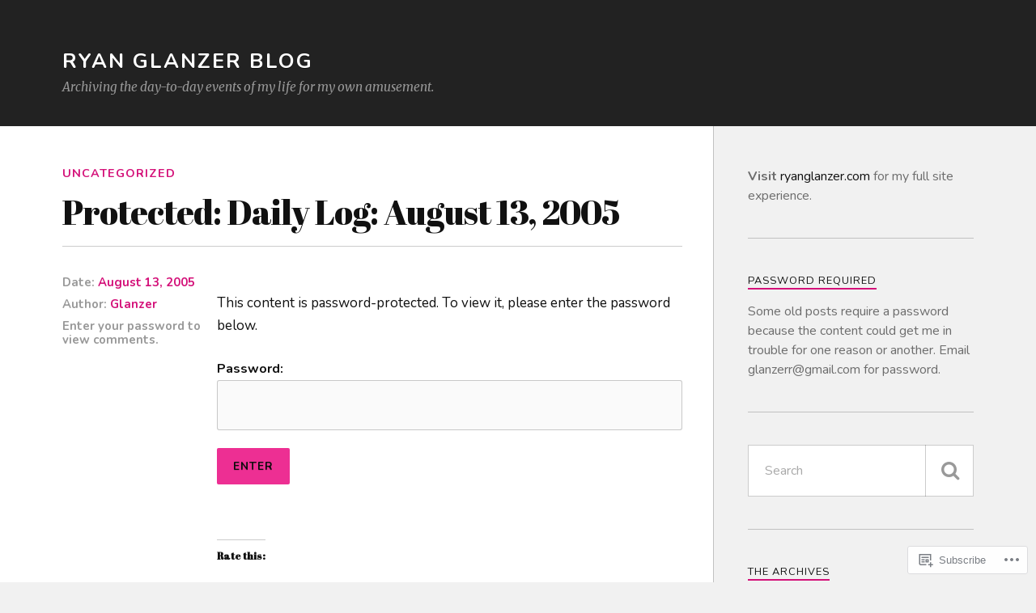

--- FILE ---
content_type: text/html; charset=UTF-8
request_url: https://glanzer.blog/2005/08/13/daily-log-august-13-2005/
body_size: 22174
content:
<!DOCTYPE html>
<html class="no-js" lang="en">

<head>

<meta charset="UTF-8">
<meta name="viewport" content="width=device-width, initial-scale=1">
<link rel="profile" href="http://gmpg.org/xfn/11">
<link rel="pingback" href="https://glanzer.blog/xmlrpc.php">

<title>Daily Log: August 13, 2005 &#8211; Ryan Glanzer Blog</title>
<script type="text/javascript">
  WebFontConfig = {"google":{"families":["Abril+Fatface:r:latin,latin-ext","Nunito:r,i,b,bi:latin,latin-ext"]},"api_url":"https:\/\/fonts-api.wp.com\/css"};
  (function() {
    var wf = document.createElement('script');
    wf.src = '/wp-content/plugins/custom-fonts/js/webfont.js';
    wf.type = 'text/javascript';
    wf.async = 'true';
    var s = document.getElementsByTagName('script')[0];
    s.parentNode.insertBefore(wf, s);
	})();
</script><style id="jetpack-custom-fonts-css">.wf-active body{font-family:"Nunito",sans-serif}.wf-active .search-container .search-field{font-family:"Nunito",sans-serif}.wf-active .blog-description{font-family:"Nunito",sans-serif}.wf-active .post-content p.page-links{font-family:"Nunito",sans-serif}.wf-active .post-content{font-family:"Nunito",sans-serif}.wf-active .post-content h4, .wf-active .post-content h5, .wf-active .post-content h6{font-family:"Nunito",sans-serif}.wf-active .post-content blockquote p{font-family:"Nunito",sans-serif}.wf-active .post-content blockquote cite{font-family:"Nunito",sans-serif}.wf-active .post-content .gallery-caption, .wf-active .post-content .wp-caption-text{font-family:"Nunito",sans-serif}.wf-active .post-content fieldset legend{font-family:"Nunito",sans-serif}.wf-active .post-content label{font-family:"Nunito",sans-serif}.wf-active .post-content input, .wf-active .post-content textarea{font-family:"Nunito",sans-serif}.wf-active .pingbacklist li:before{font-family:"Nunito",sans-serif}.wf-active .comments-nav .fleft a:before{font-family:"Nunito",sans-serif}.wf-active .comments-nav .fright a:after{font-family:"Nunito",sans-serif}.wf-active .comment-respond input[type="text"], .wf-active .comment-respond textarea{font-family:"Nunito",sans-serif}.wf-active .comment-respond input[type="submit"]{font-family:"Nunito",sans-serif}.wf-active .wrapper .search-field{font-family:"Nunito",sans-serif}.wf-active .comment-respond#respond{font-family:"Nunito",sans-serif}.wf-active .blog-title{font-weight:400;font-style:normal}.wf-active .post-title{font-family:"Abril Fatface",sans-serif;font-weight:400;font-style:normal}.wf-active .single-post .post-title{font-weight:400;font-style:normal}.wf-active .related-posts-title{font-weight:400;font-style:normal}.wf-active .post-content h1, .wf-active .post-content h2, .wf-active .post-content h3{font-family:"Abril Fatface",sans-serif;font-weight:400;font-style:normal}.wf-active .post-content h1, .wf-active .post-content h2, .wf-active .post-content h3{font-family:"Abril Fatface",sans-serif;font-weight:400;font-style:normal}.wf-active .post-content h1{font-style:normal;font-weight:400}.wf-active .post-content h2{font-style:normal;font-weight:400}.wf-active .post-content h3{font-style:normal;font-weight:400}.wf-active .comment-reply-title, .wf-active .comments-title{font-weight:400;font-style:normal}.wf-active .comment-reply-title .fa, .wf-active .comments-title .fa{font-style:normal;font-weight:400}.wf-active .widget-title{font-weight:400;font-style:normal}.wf-active .widget_rss li a{font-family:"Abril Fatface",sans-serif;font-weight:400;font-style:normal}.wf-active .rowling-widget-list .title{font-family:"Abril Fatface",sans-serif;font-weight:400;font-style:normal}.wf-active .post-content div#jp-relatedposts h3.jp-relatedposts-headline{font-family:"Abril Fatface",sans-serif;font-style:normal;font-weight:400}</style>
<meta name='robots' content='max-image-preview:large' />
<script>document.documentElement.className = document.documentElement.className.replace("no-js","js");</script>

<!-- Async WordPress.com Remote Login -->
<script id="wpcom_remote_login_js">
var wpcom_remote_login_extra_auth = '';
function wpcom_remote_login_remove_dom_node_id( element_id ) {
	var dom_node = document.getElementById( element_id );
	if ( dom_node ) { dom_node.parentNode.removeChild( dom_node ); }
}
function wpcom_remote_login_remove_dom_node_classes( class_name ) {
	var dom_nodes = document.querySelectorAll( '.' + class_name );
	for ( var i = 0; i < dom_nodes.length; i++ ) {
		dom_nodes[ i ].parentNode.removeChild( dom_nodes[ i ] );
	}
}
function wpcom_remote_login_final_cleanup() {
	wpcom_remote_login_remove_dom_node_classes( "wpcom_remote_login_msg" );
	wpcom_remote_login_remove_dom_node_id( "wpcom_remote_login_key" );
	wpcom_remote_login_remove_dom_node_id( "wpcom_remote_login_validate" );
	wpcom_remote_login_remove_dom_node_id( "wpcom_remote_login_js" );
	wpcom_remote_login_remove_dom_node_id( "wpcom_request_access_iframe" );
	wpcom_remote_login_remove_dom_node_id( "wpcom_request_access_styles" );
}

// Watch for messages back from the remote login
window.addEventListener( "message", function( e ) {
	if ( e.origin === "https://r-login.wordpress.com" ) {
		var data = {};
		try {
			data = JSON.parse( e.data );
		} catch( e ) {
			wpcom_remote_login_final_cleanup();
			return;
		}

		if ( data.msg === 'LOGIN' ) {
			// Clean up the login check iframe
			wpcom_remote_login_remove_dom_node_id( "wpcom_remote_login_key" );

			var id_regex = new RegExp( /^[0-9]+$/ );
			var token_regex = new RegExp( /^.*|.*|.*$/ );
			if (
				token_regex.test( data.token )
				&& id_regex.test( data.wpcomid )
			) {
				// We have everything we need to ask for a login
				var script = document.createElement( "script" );
				script.setAttribute( "id", "wpcom_remote_login_validate" );
				script.src = '/remote-login.php?wpcom_remote_login=validate'
					+ '&wpcomid=' + data.wpcomid
					+ '&token=' + encodeURIComponent( data.token )
					+ '&host=' + window.location.protocol
					+ '//' + window.location.hostname
					+ '&postid=5893'
					+ '&is_singular=1';
				document.body.appendChild( script );
			}

			return;
		}

		// Safari ITP, not logged in, so redirect
		if ( data.msg === 'LOGIN-REDIRECT' ) {
			window.location = 'https://wordpress.com/log-in?redirect_to=' + window.location.href;
			return;
		}

		// Safari ITP, storage access failed, remove the request
		if ( data.msg === 'LOGIN-REMOVE' ) {
			var css_zap = 'html { -webkit-transition: margin-top 1s; transition: margin-top 1s; } /* 9001 */ html { margin-top: 0 !important; } * html body { margin-top: 0 !important; } @media screen and ( max-width: 782px ) { html { margin-top: 0 !important; } * html body { margin-top: 0 !important; } }';
			var style_zap = document.createElement( 'style' );
			style_zap.type = 'text/css';
			style_zap.appendChild( document.createTextNode( css_zap ) );
			document.body.appendChild( style_zap );

			var e = document.getElementById( 'wpcom_request_access_iframe' );
			e.parentNode.removeChild( e );

			document.cookie = 'wordpress_com_login_access=denied; path=/; max-age=31536000';

			return;
		}

		// Safari ITP
		if ( data.msg === 'REQUEST_ACCESS' ) {
			console.log( 'request access: safari' );

			// Check ITP iframe enable/disable knob
			if ( wpcom_remote_login_extra_auth !== 'safari_itp_iframe' ) {
				return;
			}

			// If we are in a "private window" there is no ITP.
			var private_window = false;
			try {
				var opendb = window.openDatabase( null, null, null, null );
			} catch( e ) {
				private_window = true;
			}

			if ( private_window ) {
				console.log( 'private window' );
				return;
			}

			var iframe = document.createElement( 'iframe' );
			iframe.id = 'wpcom_request_access_iframe';
			iframe.setAttribute( 'scrolling', 'no' );
			iframe.setAttribute( 'sandbox', 'allow-storage-access-by-user-activation allow-scripts allow-same-origin allow-top-navigation-by-user-activation' );
			iframe.src = 'https://r-login.wordpress.com/remote-login.php?wpcom_remote_login=request_access&origin=' + encodeURIComponent( data.origin ) + '&wpcomid=' + encodeURIComponent( data.wpcomid );

			var css = 'html { -webkit-transition: margin-top 1s; transition: margin-top 1s; } /* 9001 */ html { margin-top: 46px !important; } * html body { margin-top: 46px !important; } @media screen and ( max-width: 660px ) { html { margin-top: 71px !important; } * html body { margin-top: 71px !important; } #wpcom_request_access_iframe { display: block; height: 71px !important; } } #wpcom_request_access_iframe { border: 0px; height: 46px; position: fixed; top: 0; left: 0; width: 100%; min-width: 100%; z-index: 99999; background: #23282d; } ';

			var style = document.createElement( 'style' );
			style.type = 'text/css';
			style.id = 'wpcom_request_access_styles';
			style.appendChild( document.createTextNode( css ) );
			document.body.appendChild( style );

			document.body.appendChild( iframe );
		}

		if ( data.msg === 'DONE' ) {
			wpcom_remote_login_final_cleanup();
		}
	}
}, false );

// Inject the remote login iframe after the page has had a chance to load
// more critical resources
window.addEventListener( "DOMContentLoaded", function( e ) {
	var iframe = document.createElement( "iframe" );
	iframe.style.display = "none";
	iframe.setAttribute( "scrolling", "no" );
	iframe.setAttribute( "id", "wpcom_remote_login_key" );
	iframe.src = "https://r-login.wordpress.com/remote-login.php"
		+ "?wpcom_remote_login=key"
		+ "&origin=aHR0cHM6Ly9nbGFuemVyLmJsb2c%3D"
		+ "&wpcomid=3910469"
		+ "&time=" + Math.floor( Date.now() / 1000 );
	document.body.appendChild( iframe );
}, false );
</script>
<link rel='dns-prefetch' href='//s0.wp.com' />
<link rel='dns-prefetch' href='//widgets.wp.com' />
<link rel='dns-prefetch' href='//fonts-api.wp.com' />
<link rel="alternate" type="application/rss+xml" title="Ryan Glanzer Blog &raquo; Feed" href="https://glanzer.blog/feed/" />
<link rel="alternate" type="application/rss+xml" title="Ryan Glanzer Blog &raquo; Comments Feed" href="https://glanzer.blog/comments/feed/" />
<link rel="alternate" type="application/rss+xml" title="Ryan Glanzer Blog &raquo; Protected: Daily Log: August 13,&nbsp;2005 Comments Feed" href="https://glanzer.blog/2005/08/13/daily-log-august-13-2005/feed/" />
	<script type="text/javascript">
		/* <![CDATA[ */
		function addLoadEvent(func) {
			var oldonload = window.onload;
			if (typeof window.onload != 'function') {
				window.onload = func;
			} else {
				window.onload = function () {
					oldonload();
					func();
				}
			}
		}
		/* ]]> */
	</script>
	<link crossorigin='anonymous' rel='stylesheet' id='all-css-0-1' href='/wp-content/mu-plugins/jetpack-plugin/sun/modules/related-posts/related-posts.css?m=1753279645i&cssminify=yes' type='text/css' media='all' />
<style id='wp-emoji-styles-inline-css'>

	img.wp-smiley, img.emoji {
		display: inline !important;
		border: none !important;
		box-shadow: none !important;
		height: 1em !important;
		width: 1em !important;
		margin: 0 0.07em !important;
		vertical-align: -0.1em !important;
		background: none !important;
		padding: 0 !important;
	}
/*# sourceURL=wp-emoji-styles-inline-css */
</style>
<link crossorigin='anonymous' rel='stylesheet' id='all-css-2-1' href='/wp-content/plugins/gutenberg-core/v22.4.0/build/styles/block-library/style.min.css?m=1768935615i&cssminify=yes' type='text/css' media='all' />
<style id='wp-block-library-inline-css'>
.has-text-align-justify {
	text-align:justify;
}
.has-text-align-justify{text-align:justify;}

/*# sourceURL=wp-block-library-inline-css */
</style><style id='global-styles-inline-css'>
:root{--wp--preset--aspect-ratio--square: 1;--wp--preset--aspect-ratio--4-3: 4/3;--wp--preset--aspect-ratio--3-4: 3/4;--wp--preset--aspect-ratio--3-2: 3/2;--wp--preset--aspect-ratio--2-3: 2/3;--wp--preset--aspect-ratio--16-9: 16/9;--wp--preset--aspect-ratio--9-16: 9/16;--wp--preset--color--black: #000000;--wp--preset--color--cyan-bluish-gray: #abb8c3;--wp--preset--color--white: #ffffff;--wp--preset--color--pale-pink: #f78da7;--wp--preset--color--vivid-red: #cf2e2e;--wp--preset--color--luminous-vivid-orange: #ff6900;--wp--preset--color--luminous-vivid-amber: #fcb900;--wp--preset--color--light-green-cyan: #7bdcb5;--wp--preset--color--vivid-green-cyan: #00d084;--wp--preset--color--pale-cyan-blue: #8ed1fc;--wp--preset--color--vivid-cyan-blue: #0693e3;--wp--preset--color--vivid-purple: #9b51e0;--wp--preset--gradient--vivid-cyan-blue-to-vivid-purple: linear-gradient(135deg,rgb(6,147,227) 0%,rgb(155,81,224) 100%);--wp--preset--gradient--light-green-cyan-to-vivid-green-cyan: linear-gradient(135deg,rgb(122,220,180) 0%,rgb(0,208,130) 100%);--wp--preset--gradient--luminous-vivid-amber-to-luminous-vivid-orange: linear-gradient(135deg,rgb(252,185,0) 0%,rgb(255,105,0) 100%);--wp--preset--gradient--luminous-vivid-orange-to-vivid-red: linear-gradient(135deg,rgb(255,105,0) 0%,rgb(207,46,46) 100%);--wp--preset--gradient--very-light-gray-to-cyan-bluish-gray: linear-gradient(135deg,rgb(238,238,238) 0%,rgb(169,184,195) 100%);--wp--preset--gradient--cool-to-warm-spectrum: linear-gradient(135deg,rgb(74,234,220) 0%,rgb(151,120,209) 20%,rgb(207,42,186) 40%,rgb(238,44,130) 60%,rgb(251,105,98) 80%,rgb(254,248,76) 100%);--wp--preset--gradient--blush-light-purple: linear-gradient(135deg,rgb(255,206,236) 0%,rgb(152,150,240) 100%);--wp--preset--gradient--blush-bordeaux: linear-gradient(135deg,rgb(254,205,165) 0%,rgb(254,45,45) 50%,rgb(107,0,62) 100%);--wp--preset--gradient--luminous-dusk: linear-gradient(135deg,rgb(255,203,112) 0%,rgb(199,81,192) 50%,rgb(65,88,208) 100%);--wp--preset--gradient--pale-ocean: linear-gradient(135deg,rgb(255,245,203) 0%,rgb(182,227,212) 50%,rgb(51,167,181) 100%);--wp--preset--gradient--electric-grass: linear-gradient(135deg,rgb(202,248,128) 0%,rgb(113,206,126) 100%);--wp--preset--gradient--midnight: linear-gradient(135deg,rgb(2,3,129) 0%,rgb(40,116,252) 100%);--wp--preset--font-size--small: 13px;--wp--preset--font-size--medium: 20px;--wp--preset--font-size--large: 36px;--wp--preset--font-size--x-large: 42px;--wp--preset--font-family--albert-sans: 'Albert Sans', sans-serif;--wp--preset--font-family--alegreya: Alegreya, serif;--wp--preset--font-family--arvo: Arvo, serif;--wp--preset--font-family--bodoni-moda: 'Bodoni Moda', serif;--wp--preset--font-family--bricolage-grotesque: 'Bricolage Grotesque', sans-serif;--wp--preset--font-family--cabin: Cabin, sans-serif;--wp--preset--font-family--chivo: Chivo, sans-serif;--wp--preset--font-family--commissioner: Commissioner, sans-serif;--wp--preset--font-family--cormorant: Cormorant, serif;--wp--preset--font-family--courier-prime: 'Courier Prime', monospace;--wp--preset--font-family--crimson-pro: 'Crimson Pro', serif;--wp--preset--font-family--dm-mono: 'DM Mono', monospace;--wp--preset--font-family--dm-sans: 'DM Sans', sans-serif;--wp--preset--font-family--dm-serif-display: 'DM Serif Display', serif;--wp--preset--font-family--domine: Domine, serif;--wp--preset--font-family--eb-garamond: 'EB Garamond', serif;--wp--preset--font-family--epilogue: Epilogue, sans-serif;--wp--preset--font-family--fahkwang: Fahkwang, sans-serif;--wp--preset--font-family--figtree: Figtree, sans-serif;--wp--preset--font-family--fira-sans: 'Fira Sans', sans-serif;--wp--preset--font-family--fjalla-one: 'Fjalla One', sans-serif;--wp--preset--font-family--fraunces: Fraunces, serif;--wp--preset--font-family--gabarito: Gabarito, system-ui;--wp--preset--font-family--ibm-plex-mono: 'IBM Plex Mono', monospace;--wp--preset--font-family--ibm-plex-sans: 'IBM Plex Sans', sans-serif;--wp--preset--font-family--ibarra-real-nova: 'Ibarra Real Nova', serif;--wp--preset--font-family--instrument-serif: 'Instrument Serif', serif;--wp--preset--font-family--inter: Inter, sans-serif;--wp--preset--font-family--josefin-sans: 'Josefin Sans', sans-serif;--wp--preset--font-family--jost: Jost, sans-serif;--wp--preset--font-family--libre-baskerville: 'Libre Baskerville', serif;--wp--preset--font-family--libre-franklin: 'Libre Franklin', sans-serif;--wp--preset--font-family--literata: Literata, serif;--wp--preset--font-family--lora: Lora, serif;--wp--preset--font-family--merriweather: Merriweather, serif;--wp--preset--font-family--montserrat: Montserrat, sans-serif;--wp--preset--font-family--newsreader: Newsreader, serif;--wp--preset--font-family--noto-sans-mono: 'Noto Sans Mono', sans-serif;--wp--preset--font-family--nunito: Nunito, sans-serif;--wp--preset--font-family--open-sans: 'Open Sans', sans-serif;--wp--preset--font-family--overpass: Overpass, sans-serif;--wp--preset--font-family--pt-serif: 'PT Serif', serif;--wp--preset--font-family--petrona: Petrona, serif;--wp--preset--font-family--piazzolla: Piazzolla, serif;--wp--preset--font-family--playfair-display: 'Playfair Display', serif;--wp--preset--font-family--plus-jakarta-sans: 'Plus Jakarta Sans', sans-serif;--wp--preset--font-family--poppins: Poppins, sans-serif;--wp--preset--font-family--raleway: Raleway, sans-serif;--wp--preset--font-family--roboto: Roboto, sans-serif;--wp--preset--font-family--roboto-slab: 'Roboto Slab', serif;--wp--preset--font-family--rubik: Rubik, sans-serif;--wp--preset--font-family--rufina: Rufina, serif;--wp--preset--font-family--sora: Sora, sans-serif;--wp--preset--font-family--source-sans-3: 'Source Sans 3', sans-serif;--wp--preset--font-family--source-serif-4: 'Source Serif 4', serif;--wp--preset--font-family--space-mono: 'Space Mono', monospace;--wp--preset--font-family--syne: Syne, sans-serif;--wp--preset--font-family--texturina: Texturina, serif;--wp--preset--font-family--urbanist: Urbanist, sans-serif;--wp--preset--font-family--work-sans: 'Work Sans', sans-serif;--wp--preset--spacing--20: 0.44rem;--wp--preset--spacing--30: 0.67rem;--wp--preset--spacing--40: 1rem;--wp--preset--spacing--50: 1.5rem;--wp--preset--spacing--60: 2.25rem;--wp--preset--spacing--70: 3.38rem;--wp--preset--spacing--80: 5.06rem;--wp--preset--shadow--natural: 6px 6px 9px rgba(0, 0, 0, 0.2);--wp--preset--shadow--deep: 12px 12px 50px rgba(0, 0, 0, 0.4);--wp--preset--shadow--sharp: 6px 6px 0px rgba(0, 0, 0, 0.2);--wp--preset--shadow--outlined: 6px 6px 0px -3px rgb(255, 255, 255), 6px 6px rgb(0, 0, 0);--wp--preset--shadow--crisp: 6px 6px 0px rgb(0, 0, 0);}:where(body) { margin: 0; }:where(.is-layout-flex){gap: 0.5em;}:where(.is-layout-grid){gap: 0.5em;}body .is-layout-flex{display: flex;}.is-layout-flex{flex-wrap: wrap;align-items: center;}.is-layout-flex > :is(*, div){margin: 0;}body .is-layout-grid{display: grid;}.is-layout-grid > :is(*, div){margin: 0;}body{padding-top: 0px;padding-right: 0px;padding-bottom: 0px;padding-left: 0px;}:root :where(.wp-element-button, .wp-block-button__link){background-color: #32373c;border-width: 0;color: #fff;font-family: inherit;font-size: inherit;font-style: inherit;font-weight: inherit;letter-spacing: inherit;line-height: inherit;padding-top: calc(0.667em + 2px);padding-right: calc(1.333em + 2px);padding-bottom: calc(0.667em + 2px);padding-left: calc(1.333em + 2px);text-decoration: none;text-transform: inherit;}.has-black-color{color: var(--wp--preset--color--black) !important;}.has-cyan-bluish-gray-color{color: var(--wp--preset--color--cyan-bluish-gray) !important;}.has-white-color{color: var(--wp--preset--color--white) !important;}.has-pale-pink-color{color: var(--wp--preset--color--pale-pink) !important;}.has-vivid-red-color{color: var(--wp--preset--color--vivid-red) !important;}.has-luminous-vivid-orange-color{color: var(--wp--preset--color--luminous-vivid-orange) !important;}.has-luminous-vivid-amber-color{color: var(--wp--preset--color--luminous-vivid-amber) !important;}.has-light-green-cyan-color{color: var(--wp--preset--color--light-green-cyan) !important;}.has-vivid-green-cyan-color{color: var(--wp--preset--color--vivid-green-cyan) !important;}.has-pale-cyan-blue-color{color: var(--wp--preset--color--pale-cyan-blue) !important;}.has-vivid-cyan-blue-color{color: var(--wp--preset--color--vivid-cyan-blue) !important;}.has-vivid-purple-color{color: var(--wp--preset--color--vivid-purple) !important;}.has-black-background-color{background-color: var(--wp--preset--color--black) !important;}.has-cyan-bluish-gray-background-color{background-color: var(--wp--preset--color--cyan-bluish-gray) !important;}.has-white-background-color{background-color: var(--wp--preset--color--white) !important;}.has-pale-pink-background-color{background-color: var(--wp--preset--color--pale-pink) !important;}.has-vivid-red-background-color{background-color: var(--wp--preset--color--vivid-red) !important;}.has-luminous-vivid-orange-background-color{background-color: var(--wp--preset--color--luminous-vivid-orange) !important;}.has-luminous-vivid-amber-background-color{background-color: var(--wp--preset--color--luminous-vivid-amber) !important;}.has-light-green-cyan-background-color{background-color: var(--wp--preset--color--light-green-cyan) !important;}.has-vivid-green-cyan-background-color{background-color: var(--wp--preset--color--vivid-green-cyan) !important;}.has-pale-cyan-blue-background-color{background-color: var(--wp--preset--color--pale-cyan-blue) !important;}.has-vivid-cyan-blue-background-color{background-color: var(--wp--preset--color--vivid-cyan-blue) !important;}.has-vivid-purple-background-color{background-color: var(--wp--preset--color--vivid-purple) !important;}.has-black-border-color{border-color: var(--wp--preset--color--black) !important;}.has-cyan-bluish-gray-border-color{border-color: var(--wp--preset--color--cyan-bluish-gray) !important;}.has-white-border-color{border-color: var(--wp--preset--color--white) !important;}.has-pale-pink-border-color{border-color: var(--wp--preset--color--pale-pink) !important;}.has-vivid-red-border-color{border-color: var(--wp--preset--color--vivid-red) !important;}.has-luminous-vivid-orange-border-color{border-color: var(--wp--preset--color--luminous-vivid-orange) !important;}.has-luminous-vivid-amber-border-color{border-color: var(--wp--preset--color--luminous-vivid-amber) !important;}.has-light-green-cyan-border-color{border-color: var(--wp--preset--color--light-green-cyan) !important;}.has-vivid-green-cyan-border-color{border-color: var(--wp--preset--color--vivid-green-cyan) !important;}.has-pale-cyan-blue-border-color{border-color: var(--wp--preset--color--pale-cyan-blue) !important;}.has-vivid-cyan-blue-border-color{border-color: var(--wp--preset--color--vivid-cyan-blue) !important;}.has-vivid-purple-border-color{border-color: var(--wp--preset--color--vivid-purple) !important;}.has-vivid-cyan-blue-to-vivid-purple-gradient-background{background: var(--wp--preset--gradient--vivid-cyan-blue-to-vivid-purple) !important;}.has-light-green-cyan-to-vivid-green-cyan-gradient-background{background: var(--wp--preset--gradient--light-green-cyan-to-vivid-green-cyan) !important;}.has-luminous-vivid-amber-to-luminous-vivid-orange-gradient-background{background: var(--wp--preset--gradient--luminous-vivid-amber-to-luminous-vivid-orange) !important;}.has-luminous-vivid-orange-to-vivid-red-gradient-background{background: var(--wp--preset--gradient--luminous-vivid-orange-to-vivid-red) !important;}.has-very-light-gray-to-cyan-bluish-gray-gradient-background{background: var(--wp--preset--gradient--very-light-gray-to-cyan-bluish-gray) !important;}.has-cool-to-warm-spectrum-gradient-background{background: var(--wp--preset--gradient--cool-to-warm-spectrum) !important;}.has-blush-light-purple-gradient-background{background: var(--wp--preset--gradient--blush-light-purple) !important;}.has-blush-bordeaux-gradient-background{background: var(--wp--preset--gradient--blush-bordeaux) !important;}.has-luminous-dusk-gradient-background{background: var(--wp--preset--gradient--luminous-dusk) !important;}.has-pale-ocean-gradient-background{background: var(--wp--preset--gradient--pale-ocean) !important;}.has-electric-grass-gradient-background{background: var(--wp--preset--gradient--electric-grass) !important;}.has-midnight-gradient-background{background: var(--wp--preset--gradient--midnight) !important;}.has-small-font-size{font-size: var(--wp--preset--font-size--small) !important;}.has-medium-font-size{font-size: var(--wp--preset--font-size--medium) !important;}.has-large-font-size{font-size: var(--wp--preset--font-size--large) !important;}.has-x-large-font-size{font-size: var(--wp--preset--font-size--x-large) !important;}.has-albert-sans-font-family{font-family: var(--wp--preset--font-family--albert-sans) !important;}.has-alegreya-font-family{font-family: var(--wp--preset--font-family--alegreya) !important;}.has-arvo-font-family{font-family: var(--wp--preset--font-family--arvo) !important;}.has-bodoni-moda-font-family{font-family: var(--wp--preset--font-family--bodoni-moda) !important;}.has-bricolage-grotesque-font-family{font-family: var(--wp--preset--font-family--bricolage-grotesque) !important;}.has-cabin-font-family{font-family: var(--wp--preset--font-family--cabin) !important;}.has-chivo-font-family{font-family: var(--wp--preset--font-family--chivo) !important;}.has-commissioner-font-family{font-family: var(--wp--preset--font-family--commissioner) !important;}.has-cormorant-font-family{font-family: var(--wp--preset--font-family--cormorant) !important;}.has-courier-prime-font-family{font-family: var(--wp--preset--font-family--courier-prime) !important;}.has-crimson-pro-font-family{font-family: var(--wp--preset--font-family--crimson-pro) !important;}.has-dm-mono-font-family{font-family: var(--wp--preset--font-family--dm-mono) !important;}.has-dm-sans-font-family{font-family: var(--wp--preset--font-family--dm-sans) !important;}.has-dm-serif-display-font-family{font-family: var(--wp--preset--font-family--dm-serif-display) !important;}.has-domine-font-family{font-family: var(--wp--preset--font-family--domine) !important;}.has-eb-garamond-font-family{font-family: var(--wp--preset--font-family--eb-garamond) !important;}.has-epilogue-font-family{font-family: var(--wp--preset--font-family--epilogue) !important;}.has-fahkwang-font-family{font-family: var(--wp--preset--font-family--fahkwang) !important;}.has-figtree-font-family{font-family: var(--wp--preset--font-family--figtree) !important;}.has-fira-sans-font-family{font-family: var(--wp--preset--font-family--fira-sans) !important;}.has-fjalla-one-font-family{font-family: var(--wp--preset--font-family--fjalla-one) !important;}.has-fraunces-font-family{font-family: var(--wp--preset--font-family--fraunces) !important;}.has-gabarito-font-family{font-family: var(--wp--preset--font-family--gabarito) !important;}.has-ibm-plex-mono-font-family{font-family: var(--wp--preset--font-family--ibm-plex-mono) !important;}.has-ibm-plex-sans-font-family{font-family: var(--wp--preset--font-family--ibm-plex-sans) !important;}.has-ibarra-real-nova-font-family{font-family: var(--wp--preset--font-family--ibarra-real-nova) !important;}.has-instrument-serif-font-family{font-family: var(--wp--preset--font-family--instrument-serif) !important;}.has-inter-font-family{font-family: var(--wp--preset--font-family--inter) !important;}.has-josefin-sans-font-family{font-family: var(--wp--preset--font-family--josefin-sans) !important;}.has-jost-font-family{font-family: var(--wp--preset--font-family--jost) !important;}.has-libre-baskerville-font-family{font-family: var(--wp--preset--font-family--libre-baskerville) !important;}.has-libre-franklin-font-family{font-family: var(--wp--preset--font-family--libre-franklin) !important;}.has-literata-font-family{font-family: var(--wp--preset--font-family--literata) !important;}.has-lora-font-family{font-family: var(--wp--preset--font-family--lora) !important;}.has-merriweather-font-family{font-family: var(--wp--preset--font-family--merriweather) !important;}.has-montserrat-font-family{font-family: var(--wp--preset--font-family--montserrat) !important;}.has-newsreader-font-family{font-family: var(--wp--preset--font-family--newsreader) !important;}.has-noto-sans-mono-font-family{font-family: var(--wp--preset--font-family--noto-sans-mono) !important;}.has-nunito-font-family{font-family: var(--wp--preset--font-family--nunito) !important;}.has-open-sans-font-family{font-family: var(--wp--preset--font-family--open-sans) !important;}.has-overpass-font-family{font-family: var(--wp--preset--font-family--overpass) !important;}.has-pt-serif-font-family{font-family: var(--wp--preset--font-family--pt-serif) !important;}.has-petrona-font-family{font-family: var(--wp--preset--font-family--petrona) !important;}.has-piazzolla-font-family{font-family: var(--wp--preset--font-family--piazzolla) !important;}.has-playfair-display-font-family{font-family: var(--wp--preset--font-family--playfair-display) !important;}.has-plus-jakarta-sans-font-family{font-family: var(--wp--preset--font-family--plus-jakarta-sans) !important;}.has-poppins-font-family{font-family: var(--wp--preset--font-family--poppins) !important;}.has-raleway-font-family{font-family: var(--wp--preset--font-family--raleway) !important;}.has-roboto-font-family{font-family: var(--wp--preset--font-family--roboto) !important;}.has-roboto-slab-font-family{font-family: var(--wp--preset--font-family--roboto-slab) !important;}.has-rubik-font-family{font-family: var(--wp--preset--font-family--rubik) !important;}.has-rufina-font-family{font-family: var(--wp--preset--font-family--rufina) !important;}.has-sora-font-family{font-family: var(--wp--preset--font-family--sora) !important;}.has-source-sans-3-font-family{font-family: var(--wp--preset--font-family--source-sans-3) !important;}.has-source-serif-4-font-family{font-family: var(--wp--preset--font-family--source-serif-4) !important;}.has-space-mono-font-family{font-family: var(--wp--preset--font-family--space-mono) !important;}.has-syne-font-family{font-family: var(--wp--preset--font-family--syne) !important;}.has-texturina-font-family{font-family: var(--wp--preset--font-family--texturina) !important;}.has-urbanist-font-family{font-family: var(--wp--preset--font-family--urbanist) !important;}.has-work-sans-font-family{font-family: var(--wp--preset--font-family--work-sans) !important;}
/*# sourceURL=global-styles-inline-css */
</style>

<style id='classic-theme-styles-inline-css'>
.wp-block-button__link{background-color:#32373c;border-radius:9999px;box-shadow:none;color:#fff;font-size:1.125em;padding:calc(.667em + 2px) calc(1.333em + 2px);text-decoration:none}.wp-block-file__button{background:#32373c;color:#fff}.wp-block-accordion-heading{margin:0}.wp-block-accordion-heading__toggle{background-color:inherit!important;color:inherit!important}.wp-block-accordion-heading__toggle:not(:focus-visible){outline:none}.wp-block-accordion-heading__toggle:focus,.wp-block-accordion-heading__toggle:hover{background-color:inherit!important;border:none;box-shadow:none;color:inherit;padding:var(--wp--preset--spacing--20,1em) 0;text-decoration:none}.wp-block-accordion-heading__toggle:focus-visible{outline:auto;outline-offset:0}
/*# sourceURL=/wp-content/plugins/gutenberg-core/v22.4.0/build/styles/block-library/classic.min.css */
</style>
<link crossorigin='anonymous' rel='stylesheet' id='all-css-4-1' href='/_static/??-eJx9j9sOwjAIhl/ISjTzdGF8FNMD0c7RNYVuPr4sy27U7IbADx8/wJiN75NgEqBqclcfMTH4vqDqlK2AThCGaLFD0rGtZ97Af2yM4YGiOC+5EXyvI1ltjHO5ILPRSLGSkad68RrXomTrX0alecXcAK5p6d0HTKEvYKv0ZEWi/6GAiwdXYxdgwOLUWcXpS/6up1tudN2djud9c2maQ/sBK5V29A==&cssminify=yes' type='text/css' media='all' />
<link rel='stylesheet' id='verbum-gutenberg-css-css' href='https://widgets.wp.com/verbum-block-editor/block-editor.css?ver=1738686361' media='all' />
<link rel='stylesheet' id='fonts-css' href='https://fonts-api.wp.com/css?family=Lato%3A400%2C700%2C900%2C400italic%2C700italic%7CMerriweather%3A700%2C900%2C400italic&#038;subset=latin%2Clatin-ext' media='all' />
<link crossorigin='anonymous' rel='stylesheet' id='all-css-8-1' href='/_static/??-eJx9i0EKwyAQAD9UuwRDSw6lbzGy2RpWV1xF8vsmt4ZCjsPMQM/GS6qYKtQPRlTIbYYinUMiWHZlXEeViCe4e9UbXM9aN/4PYzOZG4WkUHBmITravfrBq4lQDIt3NUg6gVnYhXKs7/ganuPwmKwd7foFezNUhg==&cssminify=yes' type='text/css' media='all' />
<link crossorigin='anonymous' rel='stylesheet' id='print-css-9-1' href='/wp-content/mu-plugins/global-print/global-print.css?m=1465851035i&cssminify=yes' type='text/css' media='print' />
<style id='jetpack-global-styles-frontend-style-inline-css'>
:root { --font-headings: unset; --font-base: unset; --font-headings-default: -apple-system,BlinkMacSystemFont,"Segoe UI",Roboto,Oxygen-Sans,Ubuntu,Cantarell,"Helvetica Neue",sans-serif; --font-base-default: -apple-system,BlinkMacSystemFont,"Segoe UI",Roboto,Oxygen-Sans,Ubuntu,Cantarell,"Helvetica Neue",sans-serif;}
/*# sourceURL=jetpack-global-styles-frontend-style-inline-css */
</style>
<link crossorigin='anonymous' rel='stylesheet' id='all-css-12-1' href='/_static/??-eJyNjcsKAjEMRX/IGtQZBxfip0hMS9sxTYppGfx7H7gRN+7ugcs5sFRHKi1Ig9Jd5R6zGMyhVaTrh8G6QFHfORhYwlvw6P39PbPENZmt4G/ROQuBKWVkxxrVvuBH1lIoz2waILJekF+HUzlupnG3nQ77YZwfuRJIaQ==&cssminify=yes' type='text/css' media='all' />
<script type="text/javascript" id="jetpack_related-posts-js-extra">
/* <![CDATA[ */
var related_posts_js_options = {"post_heading":"h4"};
//# sourceURL=jetpack_related-posts-js-extra
/* ]]> */
</script>
<script type="text/javascript" id="wpcom-actionbar-placeholder-js-extra">
/* <![CDATA[ */
var actionbardata = {"siteID":"3910469","postID":"5893","siteURL":"https://glanzer.blog","xhrURL":"https://glanzer.blog/wp-admin/admin-ajax.php","nonce":"9ac09ab596","isLoggedIn":"","statusMessage":"","subsEmailDefault":"instantly","proxyScriptUrl":"https://s0.wp.com/wp-content/js/wpcom-proxy-request.js?m=1513050504i&amp;ver=20211021","shortlink":"https://wp.me/pgpi5-1x3","i18n":{"followedText":"New posts from this site will now appear in your \u003Ca href=\"https://wordpress.com/reader\"\u003EReader\u003C/a\u003E","foldBar":"Collapse this bar","unfoldBar":"Expand this bar","shortLinkCopied":"Shortlink copied to clipboard."}};
//# sourceURL=wpcom-actionbar-placeholder-js-extra
/* ]]> */
</script>
<script type="text/javascript" id="jetpack-mu-wpcom-settings-js-before">
/* <![CDATA[ */
var JETPACK_MU_WPCOM_SETTINGS = {"assetsUrl":"https://s0.wp.com/wp-content/mu-plugins/jetpack-mu-wpcom-plugin/sun/jetpack_vendor/automattic/jetpack-mu-wpcom/src/build/"};
//# sourceURL=jetpack-mu-wpcom-settings-js-before
/* ]]> */
</script>
<script crossorigin='anonymous' type='text/javascript'  src='/_static/??-eJx1jcEOwiAQRH9IunJo2ovxU0yFTQPCguyS2r8XE0zqwdNkMi9vYMvKJBIkgVhVDnV1xOBR8mIevQNXgpsjA/fqgoWCYRG0KicW/m1DdDR4PsHB6xsTROWSXvt3a7JQLfJn9M+KZe9xFPyFVHRraacdvsaLnsbxrPU0z/4NC+ROAA=='></script>
<script type="text/javascript" id="rlt-proxy-js-after">
/* <![CDATA[ */
	rltInitialize( {"token":null,"iframeOrigins":["https:\/\/widgets.wp.com"]} );
//# sourceURL=rlt-proxy-js-after
/* ]]> */
</script>
<link rel="EditURI" type="application/rsd+xml" title="RSD" href="https://glanzer.wordpress.com/xmlrpc.php?rsd" />
<meta name="generator" content="WordPress.com" />
<link rel="canonical" href="https://glanzer.blog/2005/08/13/daily-log-august-13-2005/" />
<link rel='shortlink' href='https://wp.me/pgpi5-1x3' />

<!-- Jetpack Open Graph Tags -->
<meta property="og:type" content="article" />
<meta property="og:title" content="Daily Log: August 13, 2005" />
<meta property="og:url" content="https://glanzer.blog/2005/08/13/daily-log-august-13-2005/" />
<meta property="article:published_time" content="2005-08-13T17:37:35+00:00" />
<meta property="article:modified_time" content="2015-10-30T17:40:41+00:00" />
<meta property="og:site_name" content="Ryan Glanzer Blog" />
<meta property="og:locale" content="en_US" />
<meta property="article:publisher" content="https://www.facebook.com/WordPresscom" />

<!-- End Jetpack Open Graph Tags -->
<link rel="shortcut icon" type="image/x-icon" href="https://secure.gravatar.com/blavatar/ea8934e456db441cf11984f77dd418408ca40504cc5f3e514fa7160a98b259ae?s=32" sizes="16x16" />
<link rel="icon" type="image/x-icon" href="https://secure.gravatar.com/blavatar/ea8934e456db441cf11984f77dd418408ca40504cc5f3e514fa7160a98b259ae?s=32" sizes="16x16" />
<link rel="apple-touch-icon" href="https://secure.gravatar.com/blavatar/ea8934e456db441cf11984f77dd418408ca40504cc5f3e514fa7160a98b259ae?s=114" />
<link rel='openid.server' href='https://glanzer.blog/?openidserver=1' />
<link rel='openid.delegate' href='https://glanzer.blog/' />
<link rel="search" type="application/opensearchdescription+xml" href="https://glanzer.blog/osd.xml" title="Ryan Glanzer Blog" />
<link rel="search" type="application/opensearchdescription+xml" href="https://s1.wp.com/opensearch.xml" title="WordPress.com" />
		<style type="text/css">
			.recentcomments a {
				display: inline !important;
				padding: 0 !important;
				margin: 0 !important;
			}

			table.recentcommentsavatartop img.avatar, table.recentcommentsavatarend img.avatar {
				border: 0px;
				margin: 0;
			}

			table.recentcommentsavatartop a, table.recentcommentsavatarend a {
				border: 0px !important;
				background-color: transparent !important;
			}

			td.recentcommentsavatarend, td.recentcommentsavatartop {
				padding: 0px 0px 1px 0px;
				margin: 0px;
			}

			td.recentcommentstextend {
				border: none !important;
				padding: 0px 0px 2px 10px;
			}

			.rtl td.recentcommentstextend {
				padding: 0px 10px 2px 0px;
			}

			td.recentcommentstexttop {
				border: none;
				padding: 0px 0px 0px 10px;
			}

			.rtl td.recentcommentstexttop {
				padding: 0px 10px 0px 0px;
			}
		</style>
		<meta name="description" content="Archiving the day-to-day events of my life for my own amusement." />
<style type="text/css" id="custom-colors-css">.post-tags a,
		.tagcloud .widget-content a,
		.widget_tag_cloud .widget-content a,
		#infinite-handle span button:hover { background: #CCCCCC;}
.header-top-menu li.menu-item-has-children a:after,
		.header-top-menu li.page_item_has_children a:after { border-top-color: #999999;}
.post-tags a:before,
		.tagcloud .widget-content a:before,
		.widget_tag_cloud .widget-content a:before { border-right-color: #CCCCCC;}
.entry-author .author-bio,
		.site-description,
		.post-author .description,
		.header-top-menu ul a,
		.header-top-menu > li > a,
		.social-menu a,
		.credits .attribution,
		.credits .attribution a { color: #999999;}
.widget-content,
		.rowling-widget-list .excerpt { color: #6D6D6D;}
.nav-toggle .bar,
		.nav-toggle.active .bar { background: #0C0C0C;}
.header-bottom-menu > li.menu-item-has-children:after,
		.header-bottom-menu > li.page_item_has_children:after { border-top-color: #0C0C0C;}
.header-top-menu li.menu-item-has-children:hover a:after,
		.header-top-menu li.page_item_has_children:hover a:after { border-top-color: #FFFFFF;}
.post-author .title a,
		.social-menu a:hover,
		.social-menu a.active { border-color: #FFFFFF;}
.header-bottom-menu ul a,
		.header-bottom-menu > li > a,
		.header-bottom-menu > li:hover > a,
		.header-bottom-menu ul li:hover > a,
		.header-bottom-menu > li.current_menu_item > a,
		.header-bottom-menu > li.current_page_item > a,
		.navigation .section-inner,
		.sticky.post .sticky-tag,
		.single-post .post .sticky-tag,
		.post-content .page-links a:hover,
		.post-content fieldset legend,
		.post-content fieldset legend,
		.post-content input[type="submit"],
		.post-content input[type="reset"],
		.post-content input[type="button"],
		.post-content input[type="submit"]:hover,
		.post-content input[type="reset"]:hover,
		.post-content input[type="button"]:hover,
		.post-tags a:hover,
		.tagcloud .widget-content a:hover,
		.widget_tag_cloud .widget-content a:hover,
		.comment-respond input[type="submit"],
		.to-the-top .fa { color: #0C0C0C;}
.site-title a { color: #FFFFFF;}
.header-top-menu li.current-menu-item > a,
		.header-top-menu li.current_page_item > a,
		.header-top-menu li:hover > a,
		.header-top-menu ul li:hover > a,
		.social-menu a:hover,
		.social-menu a.active { color: #FFFFFF;}
body,
		.post-title a,
		.post-title a:hover,
		.single-post .post-image-caption,
		.page-links > span:nth-of-type(2),
		.post-navigation .navigation-post-title,
		.post-content caption,
		.post-content th,
		.post-content div#jp-relatedposts div.jp-relatedposts-items .jp-relatedposts-post .jp-relatedposts-post-title a,
		.pingbacks-title,
		.pingbacklist a,
		.comment-respond form label { color: #111111;}
.content:before { background: #ffffff;}
.entry-author,
		.header-wrapper,
		.posts .post-image,
		.post-author,
		.credits { background: #222222;}
.top-nav { background: #313131;}
.header-top-menu ul li,
		.header-top-menu > li:hover > a { background: #292929;}
.social-menu a { border-color: #222222;}
.entry-author:before,
		.post-author:before { border-bottom-color: #222222;}
.header-bottom-menu ul,
		.navigation .section-inner,
		.header-bottom-menu,
		.nav-toggle,
		.sticky.post .sticky-tag,
		.single-post .post .sticky-tag,
		.post-content .page-links a:hover,
		.post-tags a:hover,
		.tagcloud .widget-content a:hover,
		.widget_tag_cloud .widget-content a:hover,
		.post-content fieldset legend,
		.post-content input[type="submit"],
		.post-content input[type="reset"],
		.post-content input[type="button"],
		.post-content input[type="submit"]:hover,
		.post-content input[type="reset"]:hover,
		.post-content input[type="button"]:hover,
		.comment-respond input[type="submit"],
		#infinite-handle span button,
		.to-the-top { background: #ed2f93;}
.bypostauthor .comment-author-icon { background: #D41179;}
.sticky.post .sticky-tag:after,
		.single-post .post .sticky-tag:after,
		.post-tags a:hover:before,
		.tagcloud .widget-content a:hover:before,
		.widget_tag_cloud .widget-content a:hover:before { border-right-color: #ed2f93;}
.post-content a:hover,
		.pingbacks-title,
		.widget_flickr #flickr_badge_uber_wrapper a:last-of-type { border-bottom-color: #ed2f93;}
.sticky.post .sticky-tag:after { border-left-color: #ed2f93;}
.comments-title-link a:hover,
		.page-edit-link .post-edit-link:hover { border-color: #D41179;}
.nav-links > div a:hover,
		.comments-nav a:hover,
		.archive-nav a:hover { border-top-color: #D41179;}
.widget-title,
		.widget-content a:hover,
		.page-title h4 { border-bottom-color: #D41179;}
body a,
		body a:hover,
		body a:active,
		.post-content a,
		.post-content a:hover,
		.post-content p.intro,
		.post-content blockquote:after,
		.post-categories,
		.single-post .post-meta a,
		.single-post .post-image-caption .fa,
		.search-container .search-button:hover,
		.comments-title .fa,
		.comment-reply-title .fa,
		.comments-title-link a,
		.comment-meta .vcard a,
		.no-comments .fa,
		.comment-header h4 a,
		.pingbacklist a:hover,
		.comments-nav a:hover,
		.page-edit-link,
		.related-post .category,
		.nav-links > div a:hover span,
		.credits .copyright a:hover,
		.wrapper .search-button:hover,
		.archive-nav a:hover,
		#wp-calendar thead th,
		#wp-calendar tfoot a:hover,
		.widget-content a:hover,
		.widget-content a:hover::before,
		.widget-content li a:hover,
		.widget-content li a:hover::before,
		.widget_flickr #flickr_badge_uber_wrapper a:last-of-type { color: #D41179;}
.site-title a:hover { color: #EE5CAA;}
</style>

<link crossorigin='anonymous' rel='stylesheet' id='all-css-0-3' href='/_static/??-eJyNzMsKAjEMheEXshPqBXUhPoo4bRgytmkwCYNvbwdm487d+eDwwyIhNTZkg+pBik/ECjOaPNNrM6gzPIgTjE4ld46a3iRGrX9/NFTiIanu4O9wbdkLKiyUJzQFaxKkaV9qn4Jr7V5v8Xw6XC/xGPfzF4aPQ7Q=&cssminify=yes' type='text/css' media='all' />
</head>

	<body class="wp-singular post-template-default single single-post postid-5893 single-format-standard wp-theme-pubrowling customizer-styles-applied jetpack-reblog-enabled custom-colors">

		<a class="skip-link screen-reader-text" href="#main">Skip to content</a>

		
		<div class="search-container">

			<div class="section-inner">

				
<form method="get" class="search-form" action="https://glanzer.blog/">
	<label>
		<span class="screen-reader-text">Search for:</span>
		<input type="search" class="search-field" placeholder="Search" value="" name="s" title="Search for:" />
	</label>
	<button type="submit" class="search-button"><span class="fa fw fa-search"></span><span class="screen-reader-text">Search</span></button>
</form>

			</div> <!-- /section-inner -->

		</div> <!-- /search-container -->

		<header class="header-wrapper">

			<div class="header">

				<div class="section-inner">

					
						<a href="https://glanzer.blog/" class="site-logo-link" rel="home" itemprop="url"></a>
						<h2 class="site-title">
							<a href="https://glanzer.blog/" title="Ryan Glanzer Blog &mdash; Archiving the day-to-day events of my life for my own amusement." rel="home">Ryan Glanzer Blog</a>
						</h2>

													<h4 class="site-description">Archiving the day-to-day events of my life for my own amusement.</h4>
						
					
					
				</div> <!-- /section-inner -->

			</div> <!-- /header -->

			
		</header> <!-- /header-wrapper -->

<div class="wrapper section-inner">

	<main id="main" class="content">

	
		
		
			<article id="post-5893" class="single clear-fix post-5893 post type-post status-publish format-standard post-password-required hentry category-uncategorized">

				<header class="post-header">

											<p class="post-categories"><a href="https://glanzer.blog/category/uncategorized/" rel="category tag">Uncategorized</a></p>
					
					<h1 class="post-title">Protected: Daily Log: August 13,&nbsp;2005</h1>
				</header> <!-- /post-header -->

				
				<div class="post-meta">

					<span class="post-meta-date">Date: <a href="https://glanzer.blog/2005/08/13/daily-log-august-13-2005/">August 13, 2005</a></span><span class="post-meta-author">Author: <a href="https://glanzer.blog/author/glanzerr/">Glanzer</a></span> 
											<span class="post-comments">
							Enter your password to view comments.						</span>
					
					
				</div> <!-- /post-meta -->

				<div class="post-inner">

					
						<div class="post-content">

							<form action="https://glanzer.blog/wp-pass.php" class="post-password-form" method="post"><input type="hidden" name="redirect_to" value="https://glanzer.blog/2005/08/13/daily-log-august-13-2005/" /></p>
<p>This content is password-protected. To view it, please enter the password below.</p>
<p><label for="pwbox-5893">Password: <input name="post_password" id="pwbox-5893" type="password" spellcheck="false" required size="20" /></label> <input type="submit" name="Submit" value="Enter" /></p>
</form>
<div id="jp-post-flair" class="sharedaddy sd-rating-enabled sd-sharing-enabled"><div class="sd-block sd-rating"><h3 class="sd-title">Rate this:</h3><div class="cs-rating pd-rating" id="pd_rating_holder_450547_post_5893"></div></div>
<div id='jp-relatedposts' class='jp-relatedposts' >
	<h3 class="jp-relatedposts-headline"><em>Related</em></h3>
</div></div>
							
						</div>

					
					<footer class="post-footer">

						
								<div class="entry-author author-avatar-show">
						<div class="author-avatar">
							</div><!-- .author-avatar -->
			
			<div class="author-heading">
				<h2 class="author-title">
					Published by <span class="author-name">Glanzer</span>				</h2>
			</div><!-- .author-heading -->

			<p class="author-bio">
				A native of Carpenter, South Dakota, I now reside in Austin, Texas where I work remotely as Sr. Manager, Lifecycle Marketing for a consumer research company. In my free time I enjoy writing, podcasting, suffering through Minnesota sports, BBQ, Tex-Mex, and adding to my beer list on Untappd.				<a class="author-link" href="https://glanzer.blog/author/glanzerr/" rel="author">
					View all posts by Glanzer				</a>
			</p><!-- .author-bio -->
		</div><!-- .entry-auhtor -->
		
					</footer>

				</div> <!-- /post-inner -->

			</article> <!-- /post -->

		
	<nav class="navigation post-navigation" aria-label="Posts">
		<h2 class="screen-reader-text">Post navigation</h2>
		<div class="nav-links"><div class="nav-previous"><a href="https://glanzer.blog/2005/08/08/daily-log-august-8-2005/" rel="prev"><span class="meta-nav" aria-hidden="true">Previous</span> <span class="screen-reader-text">Previous post:</span> <span class="navigation-post-title previous-post-title">Daily Log: August 8,&nbsp;2005</span></a></div><div class="nav-next"><a href="https://glanzer.blog/2005/08/20/5895/" rel="next"><span class="meta-nav" aria-hidden="true">Next</span> <span class="screen-reader-text">Next post:</span> <span class="navigation-post-title next-post-title">Next Post</span></a></div></div>
	</nav>
		
		
	
	</main> <!-- /content -->

	
<div class="sidebar">
	<aside id="text-398838588" class="widget widget_text"><div class="widget-content">			<div class="textwidget"><p><strong>Visit </strong><a href="http://ryanglanzer.com" target="_blank" rel="noopener">ryanglanzer.com</a> for my full site experience.</p>
</div>
		</div><div class="clear"></div></aside><aside id="text-398838598" class="widget widget_text"><div class="widget-content"><h3 class="widget-title">Password Required</h3>			<div class="textwidget"><p>Some old posts require a password because the content could get me in trouble for one reason or another. Email glanzerr@gmail.com for password.</p>
</div>
		</div><div class="clear"></div></aside><aside id="search-2" class="widget widget_search"><div class="widget-content">
<form method="get" class="search-form" action="https://glanzer.blog/">
	<label>
		<span class="screen-reader-text">Search for:</span>
		<input type="search" class="search-field" placeholder="Search" value="" name="s" title="Search for:" />
	</label>
	<button type="submit" class="search-button"><span class="fa fw fa-search"></span><span class="screen-reader-text">Search</span></button>
</form>
</div><div class="clear"></div></aside><aside id="archives-3" class="widget widget_archive"><div class="widget-content"><h3 class="widget-title">The Archives</h3>		<label class="screen-reader-text" for="archives-dropdown-3">The Archives</label>
		<select id="archives-dropdown-3" name="archive-dropdown">
			
			<option value="">Select Month</option>
				<option value='https://glanzer.blog/2026/01/'> January 2026 &nbsp;(1)</option>
	<option value='https://glanzer.blog/2025/12/'> December 2025 &nbsp;(4)</option>
	<option value='https://glanzer.blog/2025/11/'> November 2025 &nbsp;(1)</option>
	<option value='https://glanzer.blog/2025/09/'> September 2025 &nbsp;(1)</option>
	<option value='https://glanzer.blog/2025/08/'> August 2025 &nbsp;(1)</option>
	<option value='https://glanzer.blog/2025/07/'> July 2025 &nbsp;(1)</option>
	<option value='https://glanzer.blog/2025/05/'> May 2025 &nbsp;(2)</option>
	<option value='https://glanzer.blog/2025/03/'> March 2025 &nbsp;(1)</option>
	<option value='https://glanzer.blog/2025/02/'> February 2025 &nbsp;(1)</option>
	<option value='https://glanzer.blog/2025/01/'> January 2025 &nbsp;(1)</option>
	<option value='https://glanzer.blog/2024/12/'> December 2024 &nbsp;(1)</option>
	<option value='https://glanzer.blog/2024/11/'> November 2024 &nbsp;(2)</option>
	<option value='https://glanzer.blog/2024/09/'> September 2024 &nbsp;(1)</option>
	<option value='https://glanzer.blog/2024/07/'> July 2024 &nbsp;(1)</option>
	<option value='https://glanzer.blog/2024/06/'> June 2024 &nbsp;(2)</option>
	<option value='https://glanzer.blog/2024/05/'> May 2024 &nbsp;(1)</option>
	<option value='https://glanzer.blog/2024/04/'> April 2024 &nbsp;(2)</option>
	<option value='https://glanzer.blog/2024/03/'> March 2024 &nbsp;(2)</option>
	<option value='https://glanzer.blog/2024/02/'> February 2024 &nbsp;(1)</option>
	<option value='https://glanzer.blog/2024/01/'> January 2024 &nbsp;(1)</option>
	<option value='https://glanzer.blog/2023/12/'> December 2023 &nbsp;(1)</option>
	<option value='https://glanzer.blog/2023/10/'> October 2023 &nbsp;(1)</option>
	<option value='https://glanzer.blog/2023/08/'> August 2023 &nbsp;(2)</option>
	<option value='https://glanzer.blog/2023/06/'> June 2023 &nbsp;(1)</option>
	<option value='https://glanzer.blog/2023/05/'> May 2023 &nbsp;(2)</option>
	<option value='https://glanzer.blog/2023/03/'> March 2023 &nbsp;(2)</option>
	<option value='https://glanzer.blog/2023/02/'> February 2023 &nbsp;(1)</option>
	<option value='https://glanzer.blog/2023/01/'> January 2023 &nbsp;(2)</option>
	<option value='https://glanzer.blog/2022/12/'> December 2022 &nbsp;(3)</option>
	<option value='https://glanzer.blog/2022/11/'> November 2022 &nbsp;(12)</option>
	<option value='https://glanzer.blog/2022/10/'> October 2022 &nbsp;(3)</option>
	<option value='https://glanzer.blog/2022/09/'> September 2022 &nbsp;(2)</option>
	<option value='https://glanzer.blog/2022/08/'> August 2022 &nbsp;(1)</option>
	<option value='https://glanzer.blog/2022/06/'> June 2022 &nbsp;(2)</option>
	<option value='https://glanzer.blog/2022/05/'> May 2022 &nbsp;(1)</option>
	<option value='https://glanzer.blog/2022/04/'> April 2022 &nbsp;(2)</option>
	<option value='https://glanzer.blog/2022/03/'> March 2022 &nbsp;(7)</option>
	<option value='https://glanzer.blog/2022/02/'> February 2022 &nbsp;(5)</option>
	<option value='https://glanzer.blog/2022/01/'> January 2022 &nbsp;(9)</option>
	<option value='https://glanzer.blog/2021/11/'> November 2021 &nbsp;(1)</option>
	<option value='https://glanzer.blog/2021/10/'> October 2021 &nbsp;(2)</option>
	<option value='https://glanzer.blog/2021/09/'> September 2021 &nbsp;(3)</option>
	<option value='https://glanzer.blog/2021/07/'> July 2021 &nbsp;(2)</option>
	<option value='https://glanzer.blog/2021/06/'> June 2021 &nbsp;(3)</option>
	<option value='https://glanzer.blog/2021/05/'> May 2021 &nbsp;(2)</option>
	<option value='https://glanzer.blog/2021/04/'> April 2021 &nbsp;(2)</option>
	<option value='https://glanzer.blog/2021/03/'> March 2021 &nbsp;(4)</option>
	<option value='https://glanzer.blog/2021/02/'> February 2021 &nbsp;(4)</option>
	<option value='https://glanzer.blog/2021/01/'> January 2021 &nbsp;(11)</option>
	<option value='https://glanzer.blog/2020/12/'> December 2020 &nbsp;(3)</option>
	<option value='https://glanzer.blog/2020/11/'> November 2020 &nbsp;(2)</option>
	<option value='https://glanzer.blog/2020/10/'> October 2020 &nbsp;(1)</option>
	<option value='https://glanzer.blog/2020/09/'> September 2020 &nbsp;(1)</option>
	<option value='https://glanzer.blog/2020/08/'> August 2020 &nbsp;(1)</option>
	<option value='https://glanzer.blog/2020/07/'> July 2020 &nbsp;(4)</option>
	<option value='https://glanzer.blog/2020/06/'> June 2020 &nbsp;(2)</option>
	<option value='https://glanzer.blog/2020/05/'> May 2020 &nbsp;(1)</option>
	<option value='https://glanzer.blog/2020/04/'> April 2020 &nbsp;(2)</option>
	<option value='https://glanzer.blog/2020/03/'> March 2020 &nbsp;(1)</option>
	<option value='https://glanzer.blog/2020/02/'> February 2020 &nbsp;(1)</option>
	<option value='https://glanzer.blog/2019/12/'> December 2019 &nbsp;(2)</option>
	<option value='https://glanzer.blog/2019/11/'> November 2019 &nbsp;(1)</option>
	<option value='https://glanzer.blog/2019/10/'> October 2019 &nbsp;(1)</option>
	<option value='https://glanzer.blog/2019/09/'> September 2019 &nbsp;(3)</option>
	<option value='https://glanzer.blog/2019/08/'> August 2019 &nbsp;(1)</option>
	<option value='https://glanzer.blog/2019/07/'> July 2019 &nbsp;(1)</option>
	<option value='https://glanzer.blog/2019/06/'> June 2019 &nbsp;(1)</option>
	<option value='https://glanzer.blog/2019/05/'> May 2019 &nbsp;(3)</option>
	<option value='https://glanzer.blog/2019/04/'> April 2019 &nbsp;(1)</option>
	<option value='https://glanzer.blog/2019/03/'> March 2019 &nbsp;(3)</option>
	<option value='https://glanzer.blog/2019/01/'> January 2019 &nbsp;(2)</option>
	<option value='https://glanzer.blog/2018/12/'> December 2018 &nbsp;(3)</option>
	<option value='https://glanzer.blog/2018/11/'> November 2018 &nbsp;(1)</option>
	<option value='https://glanzer.blog/2018/10/'> October 2018 &nbsp;(2)</option>
	<option value='https://glanzer.blog/2018/09/'> September 2018 &nbsp;(4)</option>
	<option value='https://glanzer.blog/2018/08/'> August 2018 &nbsp;(4)</option>
	<option value='https://glanzer.blog/2018/07/'> July 2018 &nbsp;(4)</option>
	<option value='https://glanzer.blog/2018/06/'> June 2018 &nbsp;(3)</option>
	<option value='https://glanzer.blog/2018/05/'> May 2018 &nbsp;(4)</option>
	<option value='https://glanzer.blog/2018/04/'> April 2018 &nbsp;(4)</option>
	<option value='https://glanzer.blog/2018/03/'> March 2018 &nbsp;(6)</option>
	<option value='https://glanzer.blog/2018/02/'> February 2018 &nbsp;(1)</option>
	<option value='https://glanzer.blog/2018/01/'> January 2018 &nbsp;(2)</option>
	<option value='https://glanzer.blog/2017/12/'> December 2017 &nbsp;(3)</option>
	<option value='https://glanzer.blog/2017/11/'> November 2017 &nbsp;(3)</option>
	<option value='https://glanzer.blog/2017/10/'> October 2017 &nbsp;(4)</option>
	<option value='https://glanzer.blog/2017/09/'> September 2017 &nbsp;(5)</option>
	<option value='https://glanzer.blog/2017/08/'> August 2017 &nbsp;(4)</option>
	<option value='https://glanzer.blog/2017/07/'> July 2017 &nbsp;(4)</option>
	<option value='https://glanzer.blog/2017/06/'> June 2017 &nbsp;(5)</option>
	<option value='https://glanzer.blog/2017/05/'> May 2017 &nbsp;(4)</option>
	<option value='https://glanzer.blog/2017/04/'> April 2017 &nbsp;(6)</option>
	<option value='https://glanzer.blog/2017/03/'> March 2017 &nbsp;(6)</option>
	<option value='https://glanzer.blog/2017/02/'> February 2017 &nbsp;(5)</option>
	<option value='https://glanzer.blog/2017/01/'> January 2017 &nbsp;(3)</option>
	<option value='https://glanzer.blog/2016/12/'> December 2016 &nbsp;(3)</option>
	<option value='https://glanzer.blog/2016/11/'> November 2016 &nbsp;(5)</option>
	<option value='https://glanzer.blog/2016/10/'> October 2016 &nbsp;(6)</option>
	<option value='https://glanzer.blog/2016/09/'> September 2016 &nbsp;(3)</option>
	<option value='https://glanzer.blog/2016/08/'> August 2016 &nbsp;(7)</option>
	<option value='https://glanzer.blog/2016/07/'> July 2016 &nbsp;(6)</option>
	<option value='https://glanzer.blog/2016/06/'> June 2016 &nbsp;(5)</option>
	<option value='https://glanzer.blog/2016/05/'> May 2016 &nbsp;(5)</option>
	<option value='https://glanzer.blog/2016/04/'> April 2016 &nbsp;(5)</option>
	<option value='https://glanzer.blog/2016/03/'> March 2016 &nbsp;(9)</option>
	<option value='https://glanzer.blog/2016/02/'> February 2016 &nbsp;(5)</option>
	<option value='https://glanzer.blog/2016/01/'> January 2016 &nbsp;(5)</option>
	<option value='https://glanzer.blog/2015/12/'> December 2015 &nbsp;(8)</option>
	<option value='https://glanzer.blog/2015/11/'> November 2015 &nbsp;(7)</option>
	<option value='https://glanzer.blog/2015/10/'> October 2015 &nbsp;(6)</option>
	<option value='https://glanzer.blog/2015/09/'> September 2015 &nbsp;(7)</option>
	<option value='https://glanzer.blog/2015/08/'> August 2015 &nbsp;(6)</option>
	<option value='https://glanzer.blog/2015/07/'> July 2015 &nbsp;(7)</option>
	<option value='https://glanzer.blog/2015/06/'> June 2015 &nbsp;(6)</option>
	<option value='https://glanzer.blog/2015/05/'> May 2015 &nbsp;(7)</option>
	<option value='https://glanzer.blog/2015/04/'> April 2015 &nbsp;(9)</option>
	<option value='https://glanzer.blog/2015/03/'> March 2015 &nbsp;(11)</option>
	<option value='https://glanzer.blog/2015/02/'> February 2015 &nbsp;(4)</option>
	<option value='https://glanzer.blog/2015/01/'> January 2015 &nbsp;(9)</option>
	<option value='https://glanzer.blog/2014/12/'> December 2014 &nbsp;(7)</option>
	<option value='https://glanzer.blog/2014/11/'> November 2014 &nbsp;(4)</option>
	<option value='https://glanzer.blog/2014/10/'> October 2014 &nbsp;(6)</option>
	<option value='https://glanzer.blog/2014/09/'> September 2014 &nbsp;(8)</option>
	<option value='https://glanzer.blog/2014/08/'> August 2014 &nbsp;(14)</option>
	<option value='https://glanzer.blog/2014/07/'> July 2014 &nbsp;(15)</option>
	<option value='https://glanzer.blog/2014/06/'> June 2014 &nbsp;(18)</option>
	<option value='https://glanzer.blog/2014/05/'> May 2014 &nbsp;(24)</option>
	<option value='https://glanzer.blog/2014/04/'> April 2014 &nbsp;(5)</option>
	<option value='https://glanzer.blog/2014/03/'> March 2014 &nbsp;(6)</option>
	<option value='https://glanzer.blog/2014/02/'> February 2014 &nbsp;(3)</option>
	<option value='https://glanzer.blog/2014/01/'> January 2014 &nbsp;(3)</option>
	<option value='https://glanzer.blog/2013/12/'> December 2013 &nbsp;(5)</option>
	<option value='https://glanzer.blog/2013/11/'> November 2013 &nbsp;(5)</option>
	<option value='https://glanzer.blog/2013/10/'> October 2013 &nbsp;(4)</option>
	<option value='https://glanzer.blog/2013/09/'> September 2013 &nbsp;(3)</option>
	<option value='https://glanzer.blog/2013/08/'> August 2013 &nbsp;(6)</option>
	<option value='https://glanzer.blog/2013/07/'> July 2013 &nbsp;(4)</option>
	<option value='https://glanzer.blog/2013/06/'> June 2013 &nbsp;(4)</option>
	<option value='https://glanzer.blog/2013/05/'> May 2013 &nbsp;(6)</option>
	<option value='https://glanzer.blog/2013/04/'> April 2013 &nbsp;(7)</option>
	<option value='https://glanzer.blog/2013/03/'> March 2013 &nbsp;(7)</option>
	<option value='https://glanzer.blog/2013/02/'> February 2013 &nbsp;(4)</option>
	<option value='https://glanzer.blog/2013/01/'> January 2013 &nbsp;(5)</option>
	<option value='https://glanzer.blog/2012/12/'> December 2012 &nbsp;(6)</option>
	<option value='https://glanzer.blog/2012/11/'> November 2012 &nbsp;(5)</option>
	<option value='https://glanzer.blog/2012/10/'> October 2012 &nbsp;(5)</option>
	<option value='https://glanzer.blog/2012/09/'> September 2012 &nbsp;(9)</option>
	<option value='https://glanzer.blog/2012/08/'> August 2012 &nbsp;(5)</option>
	<option value='https://glanzer.blog/2012/07/'> July 2012 &nbsp;(7)</option>
	<option value='https://glanzer.blog/2012/06/'> June 2012 &nbsp;(7)</option>
	<option value='https://glanzer.blog/2012/05/'> May 2012 &nbsp;(5)</option>
	<option value='https://glanzer.blog/2012/04/'> April 2012 &nbsp;(6)</option>
	<option value='https://glanzer.blog/2012/03/'> March 2012 &nbsp;(7)</option>
	<option value='https://glanzer.blog/2012/02/'> February 2012 &nbsp;(8)</option>
	<option value='https://glanzer.blog/2012/01/'> January 2012 &nbsp;(11)</option>
	<option value='https://glanzer.blog/2011/12/'> December 2011 &nbsp;(4)</option>
	<option value='https://glanzer.blog/2011/11/'> November 2011 &nbsp;(4)</option>
	<option value='https://glanzer.blog/2011/10/'> October 2011 &nbsp;(7)</option>
	<option value='https://glanzer.blog/2011/09/'> September 2011 &nbsp;(6)</option>
	<option value='https://glanzer.blog/2011/08/'> August 2011 &nbsp;(7)</option>
	<option value='https://glanzer.blog/2011/07/'> July 2011 &nbsp;(7)</option>
	<option value='https://glanzer.blog/2011/06/'> June 2011 &nbsp;(8)</option>
	<option value='https://glanzer.blog/2011/05/'> May 2011 &nbsp;(7)</option>
	<option value='https://glanzer.blog/2011/04/'> April 2011 &nbsp;(6)</option>
	<option value='https://glanzer.blog/2011/03/'> March 2011 &nbsp;(10)</option>
	<option value='https://glanzer.blog/2011/02/'> February 2011 &nbsp;(10)</option>
	<option value='https://glanzer.blog/2011/01/'> January 2011 &nbsp;(8)</option>
	<option value='https://glanzer.blog/2010/12/'> December 2010 &nbsp;(9)</option>
	<option value='https://glanzer.blog/2010/11/'> November 2010 &nbsp;(15)</option>
	<option value='https://glanzer.blog/2010/10/'> October 2010 &nbsp;(8)</option>
	<option value='https://glanzer.blog/2010/09/'> September 2010 &nbsp;(11)</option>
	<option value='https://glanzer.blog/2010/08/'> August 2010 &nbsp;(10)</option>
	<option value='https://glanzer.blog/2010/07/'> July 2010 &nbsp;(8)</option>
	<option value='https://glanzer.blog/2010/06/'> June 2010 &nbsp;(12)</option>
	<option value='https://glanzer.blog/2010/05/'> May 2010 &nbsp;(16)</option>
	<option value='https://glanzer.blog/2010/04/'> April 2010 &nbsp;(15)</option>
	<option value='https://glanzer.blog/2010/03/'> March 2010 &nbsp;(17)</option>
	<option value='https://glanzer.blog/2010/02/'> February 2010 &nbsp;(13)</option>
	<option value='https://glanzer.blog/2010/01/'> January 2010 &nbsp;(8)</option>
	<option value='https://glanzer.blog/2009/12/'> December 2009 &nbsp;(9)</option>
	<option value='https://glanzer.blog/2009/11/'> November 2009 &nbsp;(13)</option>
	<option value='https://glanzer.blog/2009/10/'> October 2009 &nbsp;(10)</option>
	<option value='https://glanzer.blog/2009/09/'> September 2009 &nbsp;(12)</option>
	<option value='https://glanzer.blog/2009/08/'> August 2009 &nbsp;(14)</option>
	<option value='https://glanzer.blog/2009/07/'> July 2009 &nbsp;(10)</option>
	<option value='https://glanzer.blog/2009/06/'> June 2009 &nbsp;(11)</option>
	<option value='https://glanzer.blog/2009/05/'> May 2009 &nbsp;(14)</option>
	<option value='https://glanzer.blog/2009/04/'> April 2009 &nbsp;(20)</option>
	<option value='https://glanzer.blog/2009/03/'> March 2009 &nbsp;(23)</option>
	<option value='https://glanzer.blog/2009/02/'> February 2009 &nbsp;(20)</option>
	<option value='https://glanzer.blog/2009/01/'> January 2009 &nbsp;(26)</option>
	<option value='https://glanzer.blog/2008/12/'> December 2008 &nbsp;(19)</option>
	<option value='https://glanzer.blog/2008/11/'> November 2008 &nbsp;(20)</option>
	<option value='https://glanzer.blog/2008/10/'> October 2008 &nbsp;(20)</option>
	<option value='https://glanzer.blog/2008/09/'> September 2008 &nbsp;(21)</option>
	<option value='https://glanzer.blog/2008/08/'> August 2008 &nbsp;(20)</option>
	<option value='https://glanzer.blog/2008/07/'> July 2008 &nbsp;(22)</option>
	<option value='https://glanzer.blog/2008/06/'> June 2008 &nbsp;(27)</option>
	<option value='https://glanzer.blog/2008/05/'> May 2008 &nbsp;(1)</option>
	<option value='https://glanzer.blog/2006/12/'> December 2006 &nbsp;(1)</option>
	<option value='https://glanzer.blog/2005/12/'> December 2005 &nbsp;(4)</option>
	<option value='https://glanzer.blog/2005/11/'> November 2005 &nbsp;(8)</option>
	<option value='https://glanzer.blog/2005/10/'> October 2005 &nbsp;(8)</option>
	<option value='https://glanzer.blog/2005/09/'> September 2005 &nbsp;(7)</option>
	<option value='https://glanzer.blog/2005/08/'> August 2005 &nbsp;(4)</option>
	<option value='https://glanzer.blog/2005/07/'> July 2005 &nbsp;(7)</option>
	<option value='https://glanzer.blog/2005/06/'> June 2005 &nbsp;(5)</option>
	<option value='https://glanzer.blog/2005/05/'> May 2005 &nbsp;(4)</option>
	<option value='https://glanzer.blog/2005/04/'> April 2005 &nbsp;(9)</option>
	<option value='https://glanzer.blog/2005/03/'> March 2005 &nbsp;(9)</option>
	<option value='https://glanzer.blog/2005/02/'> February 2005 &nbsp;(13)</option>
	<option value='https://glanzer.blog/2005/01/'> January 2005 &nbsp;(6)</option>
	<option value='https://glanzer.blog/2004/12/'> December 2004 &nbsp;(7)</option>
	<option value='https://glanzer.blog/2004/11/'> November 2004 &nbsp;(6)</option>
	<option value='https://glanzer.blog/2004/10/'> October 2004 &nbsp;(6)</option>
	<option value='https://glanzer.blog/2004/09/'> September 2004 &nbsp;(8)</option>
	<option value='https://glanzer.blog/2004/08/'> August 2004 &nbsp;(2)</option>
	<option value='https://glanzer.blog/2004/05/'> May 2004 &nbsp;(3)</option>
	<option value='https://glanzer.blog/2004/04/'> April 2004 &nbsp;(8)</option>
	<option value='https://glanzer.blog/2004/03/'> March 2004 &nbsp;(7)</option>
	<option value='https://glanzer.blog/2004/02/'> February 2004 &nbsp;(11)</option>
	<option value='https://glanzer.blog/2004/01/'> January 2004 &nbsp;(4)</option>
	<option value='https://glanzer.blog/2003/12/'> December 2003 &nbsp;(6)</option>
	<option value='https://glanzer.blog/2003/11/'> November 2003 &nbsp;(9)</option>

		</select>

			<script type="text/javascript">
/* <![CDATA[ */

( ( dropdownId ) => {
	const dropdown = document.getElementById( dropdownId );
	function onSelectChange() {
		setTimeout( () => {
			if ( 'escape' === dropdown.dataset.lastkey ) {
				return;
			}
			if ( dropdown.value ) {
				document.location.href = dropdown.value;
			}
		}, 250 );
	}
	function onKeyUp( event ) {
		if ( 'Escape' === event.key ) {
			dropdown.dataset.lastkey = 'escape';
		} else {
			delete dropdown.dataset.lastkey;
		}
	}
	function onClick() {
		delete dropdown.dataset.lastkey;
	}
	dropdown.addEventListener( 'keyup', onKeyUp );
	dropdown.addEventListener( 'click', onClick );
	dropdown.addEventListener( 'change', onSelectChange );
})( "archives-dropdown-3" );

//# sourceURL=WP_Widget_Archives%3A%3Awidget
/* ]]> */
</script>
</div><div class="clear"></div></aside><aside id="calendar-3" class="widget widget_calendar"><div class="widget-content"><div id="calendar_wrap" class="calendar_wrap"><table id="wp-calendar" class="wp-calendar-table">
	<caption>August 2005</caption>
	<thead>
	<tr>
		<th scope="col" aria-label="Sunday">S</th>
		<th scope="col" aria-label="Monday">M</th>
		<th scope="col" aria-label="Tuesday">T</th>
		<th scope="col" aria-label="Wednesday">W</th>
		<th scope="col" aria-label="Thursday">T</th>
		<th scope="col" aria-label="Friday">F</th>
		<th scope="col" aria-label="Saturday">S</th>
	</tr>
	</thead>
	<tbody>
	<tr>
		<td colspan="1" class="pad">&nbsp;</td><td>1</td><td>2</td><td>3</td><td>4</td><td>5</td><td>6</td>
	</tr>
	<tr>
		<td>7</td><td><a href="https://glanzer.blog/2005/08/08/" aria-label="Posts published on August 8, 2005">8</a></td><td>9</td><td>10</td><td>11</td><td>12</td><td><a href="https://glanzer.blog/2005/08/13/" aria-label="Posts published on August 13, 2005">13</a></td>
	</tr>
	<tr>
		<td>14</td><td>15</td><td>16</td><td>17</td><td>18</td><td>19</td><td><a href="https://glanzer.blog/2005/08/20/" aria-label="Posts published on August 20, 2005">20</a></td>
	</tr>
	<tr>
		<td>21</td><td>22</td><td>23</td><td>24</td><td>25</td><td>26</td><td>27</td>
	</tr>
	<tr>
		<td>28</td><td><a href="https://glanzer.blog/2005/08/29/" aria-label="Posts published on August 29, 2005">29</a></td><td>30</td><td>31</td>
		<td class="pad" colspan="3">&nbsp;</td>
	</tr>
	</tbody>
	</table><nav aria-label="Previous and next months" class="wp-calendar-nav">
		<span class="wp-calendar-nav-prev"><a href="https://glanzer.blog/2005/07/">&laquo; Jul</a></span>
		<span class="pad">&nbsp;</span>
		<span class="wp-calendar-nav-next"><a href="https://glanzer.blog/2005/09/">Sep &raquo;</a></span>
	</nav></div></div><div class="clear"></div></aside><aside id="blog_subscription-3" class="widget widget_blog_subscription jetpack_subscription_widget"><div class="widget-content"><h3 class="widget-title"><label for="subscribe-field">Subscribe via E-mail!</label></h3>

			<div class="wp-block-jetpack-subscriptions__container">
			<form
				action="https://subscribe.wordpress.com"
				method="post"
				accept-charset="utf-8"
				data-blog="3910469"
				data-post_access_level="everybody"
				id="subscribe-blog"
			>
				<p>Enter your email address to subscribe to this blog and receive notifications of new posts by email.</p>
				<p id="subscribe-email">
					<label
						id="subscribe-field-label"
						for="subscribe-field"
						class="screen-reader-text"
					>
						Email Address:					</label>

					<input
							type="email"
							name="email"
							autocomplete="email"
							
							style="width: 95%; padding: 1px 10px"
							placeholder="Email Address"
							value=""
							id="subscribe-field"
							required
						/>				</p>

				<p id="subscribe-submit"
									>
					<input type="hidden" name="action" value="subscribe"/>
					<input type="hidden" name="blog_id" value="3910469"/>
					<input type="hidden" name="source" value="https://glanzer.blog/2005/08/13/daily-log-august-13-2005/"/>
					<input type="hidden" name="sub-type" value="widget"/>
					<input type="hidden" name="redirect_fragment" value="subscribe-blog"/>
					<input type="hidden" id="_wpnonce" name="_wpnonce" value="07f10174b7" />					<button type="submit"
													class="wp-block-button__link"
																	>
						Sign me up!					</button>
				</p>
			</form>
							<div class="wp-block-jetpack-subscriptions__subscount">
					Join 141 other subscribers				</div>
						</div>
			
</div><div class="clear"></div></aside><aside id="top-posts-3" class="widget widget_top-posts"><div class="widget-content"><h3 class="widget-title">Top Posts &amp; Pages</h3><ul><li><a href="https://glanzer.blog/2026/01/15/january-update/" class="bump-view" data-bump-view="tp">January Update</a></li><li><a href="https://glanzer.blog/2016/03/25/bert-the-broken-teapot/" class="bump-view" data-bump-view="tp">Bert &amp; The Broken Teapot</a></li><li><a href="https://glanzer.blog/2022/01/03/we-constructed-a-backyard-office-shed-in-2-months/" class="bump-view" data-bump-view="tp">We Constructed a Backyard Office Shed in 2 Months</a></li><li><a href="https://glanzer.blog/about/" class="bump-view" data-bump-view="tp">About This Blog</a></li><li><a href="https://glanzer.blog/2008/07/15/people-are-idiots/" class="bump-view" data-bump-view="tp">People Are Idiots</a></li><li><a href="https://glanzer.blog/2010/11/11/interview-with-cleopatra-kleinsasser-aunt/" class="bump-view" data-bump-view="tp">Interview with Cleopatra Kleinsasser, Aunt</a></li><li><a href="https://glanzer.blog/2012/09/25/the-rocket-slide-other-dangerous-playground-equipment/" class="bump-view" data-bump-view="tp">The Rocket Slide &amp; Other Dangerous Playground Equipment</a></li><li><a href="https://glanzer.blog/2021/01/13/that-time-it-snowed-in-austin/" class="bump-view" data-bump-view="tp">That Time It Snowed in Austin</a></li><li><a href="https://glanzer.blog/2010/11/04/interview-with-cleo-granny-glanzer/" class="bump-view" data-bump-view="tp">Interview with Cleo &quot;Granny&quot; Glanzer</a></li><li><a href="https://glanzer.blog/2025/12/10/sleep-softball-holidays/" class="bump-view" data-bump-view="tp">Sleep, Softball, Holidays</a></li></ul></div><div class="clear"></div></aside><aside id="blog-stats-3" class="widget widget_blog-stats"><div class="widget-content"><h3 class="widget-title">Blog Stats</h3>		<ul>
			<li>193,301 all-time visitors</li>
		</ul>
		</div><div class="clear"></div></aside></div>

	<div class="clear"></div>

</div> <!-- /wrapper -->


<footer class="site-footer">

	<div class="section-inner">
		<a href="#" class="to-the-top" title="To the top"><div class="fa fw fa-arrow-up"></div></a>
		<p class="copyright">&copy; 2026 <a href="https://glanzer.blog/" title="Ryan Glanzer Blog &mdash; Archiving the day-to-day events of my life for my own amusement." rel="home">Ryan Glanzer Blog</a></p>
		<p class="attribution"><a href="https://wordpress.com/?ref=footer_blog" rel="nofollow">Blog at WordPress.com.</a></p>
	</div>

</footer> <!-- /site-footer -->

<!--  -->
<script type="speculationrules">
{"prefetch":[{"source":"document","where":{"and":[{"href_matches":"/*"},{"not":{"href_matches":["/wp-*.php","/wp-admin/*","/files/*","/wp-content/*","/wp-content/plugins/*","/wp-content/themes/pub/rowling/*","/*\\?(.+)"]}},{"not":{"selector_matches":"a[rel~=\"nofollow\"]"}},{"not":{"selector_matches":".no-prefetch, .no-prefetch a"}}]},"eagerness":"conservative"}]}
</script>
	<div style="display:none">
	</div>
		<div id="actionbar" dir="ltr" style="display: none;"
			class="actnbr-pub-rowling actnbr-has-follow actnbr-has-actions">
		<ul>
								<li class="actnbr-btn actnbr-hidden">
								<a class="actnbr-action actnbr-actn-follow " href="">
			<svg class="gridicon" height="20" width="20" xmlns="http://www.w3.org/2000/svg" viewBox="0 0 20 20"><path clip-rule="evenodd" d="m4 4.5h12v6.5h1.5v-6.5-1.5h-1.5-12-1.5v1.5 10.5c0 1.1046.89543 2 2 2h7v-1.5h-7c-.27614 0-.5-.2239-.5-.5zm10.5 2h-9v1.5h9zm-5 3h-4v1.5h4zm3.5 1.5h-1v1h1zm-1-1.5h-1.5v1.5 1 1.5h1.5 1 1.5v-1.5-1-1.5h-1.5zm-2.5 2.5h-4v1.5h4zm6.5 1.25h1.5v2.25h2.25v1.5h-2.25v2.25h-1.5v-2.25h-2.25v-1.5h2.25z"  fill-rule="evenodd"></path></svg>
			<span>Subscribe</span>
		</a>
		<a class="actnbr-action actnbr-actn-following  no-display" href="">
			<svg class="gridicon" height="20" width="20" xmlns="http://www.w3.org/2000/svg" viewBox="0 0 20 20"><path fill-rule="evenodd" clip-rule="evenodd" d="M16 4.5H4V15C4 15.2761 4.22386 15.5 4.5 15.5H11.5V17H4.5C3.39543 17 2.5 16.1046 2.5 15V4.5V3H4H16H17.5V4.5V12.5H16V4.5ZM5.5 6.5H14.5V8H5.5V6.5ZM5.5 9.5H9.5V11H5.5V9.5ZM12 11H13V12H12V11ZM10.5 9.5H12H13H14.5V11V12V13.5H13H12H10.5V12V11V9.5ZM5.5 12H9.5V13.5H5.5V12Z" fill="#008A20"></path><path class="following-icon-tick" d="M13.5 16L15.5 18L19 14.5" stroke="#008A20" stroke-width="1.5"></path></svg>
			<span>Subscribed</span>
		</a>
							<div class="actnbr-popover tip tip-top-left actnbr-notice" id="follow-bubble">
							<div class="tip-arrow"></div>
							<div class="tip-inner actnbr-follow-bubble">
															<ul>
											<li class="actnbr-sitename">
			<a href="https://glanzer.blog">
				<img loading='lazy' alt='' src='https://secure.gravatar.com/blavatar/ea8934e456db441cf11984f77dd418408ca40504cc5f3e514fa7160a98b259ae?s=50&#038;d=https%3A%2F%2Fs0.wp.com%2Fi%2Flogo%2Fwpcom-gray-white.png' srcset='https://secure.gravatar.com/blavatar/ea8934e456db441cf11984f77dd418408ca40504cc5f3e514fa7160a98b259ae?s=50&#038;d=https%3A%2F%2Fs0.wp.com%2Fi%2Flogo%2Fwpcom-gray-white.png 1x, https://secure.gravatar.com/blavatar/ea8934e456db441cf11984f77dd418408ca40504cc5f3e514fa7160a98b259ae?s=75&#038;d=https%3A%2F%2Fs0.wp.com%2Fi%2Flogo%2Fwpcom-gray-white.png 1.5x, https://secure.gravatar.com/blavatar/ea8934e456db441cf11984f77dd418408ca40504cc5f3e514fa7160a98b259ae?s=100&#038;d=https%3A%2F%2Fs0.wp.com%2Fi%2Flogo%2Fwpcom-gray-white.png 2x, https://secure.gravatar.com/blavatar/ea8934e456db441cf11984f77dd418408ca40504cc5f3e514fa7160a98b259ae?s=150&#038;d=https%3A%2F%2Fs0.wp.com%2Fi%2Flogo%2Fwpcom-gray-white.png 3x, https://secure.gravatar.com/blavatar/ea8934e456db441cf11984f77dd418408ca40504cc5f3e514fa7160a98b259ae?s=200&#038;d=https%3A%2F%2Fs0.wp.com%2Fi%2Flogo%2Fwpcom-gray-white.png 4x' class='avatar avatar-50' height='50' width='50' />				Ryan Glanzer Blog			</a>
		</li>
										<div class="actnbr-message no-display"></div>
									<form method="post" action="https://subscribe.wordpress.com" accept-charset="utf-8" style="display: none;">
																						<div class="actnbr-follow-count">Join 121 other subscribers</div>
																					<div>
										<input type="email" name="email" placeholder="Enter your email address" class="actnbr-email-field" aria-label="Enter your email address" />
										</div>
										<input type="hidden" name="action" value="subscribe" />
										<input type="hidden" name="blog_id" value="3910469" />
										<input type="hidden" name="source" value="https://glanzer.blog/2005/08/13/daily-log-august-13-2005/" />
										<input type="hidden" name="sub-type" value="actionbar-follow" />
										<input type="hidden" id="_wpnonce" name="_wpnonce" value="07f10174b7" />										<div class="actnbr-button-wrap">
											<button type="submit" value="Sign me up">
												Sign me up											</button>
										</div>
									</form>
									<li class="actnbr-login-nudge">
										<div>
											Already have a WordPress.com account? <a href="https://wordpress.com/log-in?redirect_to=https%3A%2F%2Fr-login.wordpress.com%2Fremote-login.php%3Faction%3Dlink%26back%3Dhttps%253A%252F%252Fglanzer.blog%252F2005%252F08%252F13%252Fdaily-log-august-13-2005%252F">Log in now.</a>										</div>
									</li>
								</ul>
															</div>
						</div>
					</li>
							<li class="actnbr-ellipsis actnbr-hidden">
				<svg class="gridicon gridicons-ellipsis" height="24" width="24" xmlns="http://www.w3.org/2000/svg" viewBox="0 0 24 24"><g><path d="M7 12c0 1.104-.896 2-2 2s-2-.896-2-2 .896-2 2-2 2 .896 2 2zm12-2c-1.104 0-2 .896-2 2s.896 2 2 2 2-.896 2-2-.896-2-2-2zm-7 0c-1.104 0-2 .896-2 2s.896 2 2 2 2-.896 2-2-.896-2-2-2z"/></g></svg>				<div class="actnbr-popover tip tip-top-left actnbr-more">
					<div class="tip-arrow"></div>
					<div class="tip-inner">
						<ul>
								<li class="actnbr-sitename">
			<a href="https://glanzer.blog">
				<img loading='lazy' alt='' src='https://secure.gravatar.com/blavatar/ea8934e456db441cf11984f77dd418408ca40504cc5f3e514fa7160a98b259ae?s=50&#038;d=https%3A%2F%2Fs0.wp.com%2Fi%2Flogo%2Fwpcom-gray-white.png' srcset='https://secure.gravatar.com/blavatar/ea8934e456db441cf11984f77dd418408ca40504cc5f3e514fa7160a98b259ae?s=50&#038;d=https%3A%2F%2Fs0.wp.com%2Fi%2Flogo%2Fwpcom-gray-white.png 1x, https://secure.gravatar.com/blavatar/ea8934e456db441cf11984f77dd418408ca40504cc5f3e514fa7160a98b259ae?s=75&#038;d=https%3A%2F%2Fs0.wp.com%2Fi%2Flogo%2Fwpcom-gray-white.png 1.5x, https://secure.gravatar.com/blavatar/ea8934e456db441cf11984f77dd418408ca40504cc5f3e514fa7160a98b259ae?s=100&#038;d=https%3A%2F%2Fs0.wp.com%2Fi%2Flogo%2Fwpcom-gray-white.png 2x, https://secure.gravatar.com/blavatar/ea8934e456db441cf11984f77dd418408ca40504cc5f3e514fa7160a98b259ae?s=150&#038;d=https%3A%2F%2Fs0.wp.com%2Fi%2Flogo%2Fwpcom-gray-white.png 3x, https://secure.gravatar.com/blavatar/ea8934e456db441cf11984f77dd418408ca40504cc5f3e514fa7160a98b259ae?s=200&#038;d=https%3A%2F%2Fs0.wp.com%2Fi%2Flogo%2Fwpcom-gray-white.png 4x' class='avatar avatar-50' height='50' width='50' />				Ryan Glanzer Blog			</a>
		</li>
								<li class="actnbr-folded-follow">
										<a class="actnbr-action actnbr-actn-follow " href="">
			<svg class="gridicon" height="20" width="20" xmlns="http://www.w3.org/2000/svg" viewBox="0 0 20 20"><path clip-rule="evenodd" d="m4 4.5h12v6.5h1.5v-6.5-1.5h-1.5-12-1.5v1.5 10.5c0 1.1046.89543 2 2 2h7v-1.5h-7c-.27614 0-.5-.2239-.5-.5zm10.5 2h-9v1.5h9zm-5 3h-4v1.5h4zm3.5 1.5h-1v1h1zm-1-1.5h-1.5v1.5 1 1.5h1.5 1 1.5v-1.5-1-1.5h-1.5zm-2.5 2.5h-4v1.5h4zm6.5 1.25h1.5v2.25h2.25v1.5h-2.25v2.25h-1.5v-2.25h-2.25v-1.5h2.25z"  fill-rule="evenodd"></path></svg>
			<span>Subscribe</span>
		</a>
		<a class="actnbr-action actnbr-actn-following  no-display" href="">
			<svg class="gridicon" height="20" width="20" xmlns="http://www.w3.org/2000/svg" viewBox="0 0 20 20"><path fill-rule="evenodd" clip-rule="evenodd" d="M16 4.5H4V15C4 15.2761 4.22386 15.5 4.5 15.5H11.5V17H4.5C3.39543 17 2.5 16.1046 2.5 15V4.5V3H4H16H17.5V4.5V12.5H16V4.5ZM5.5 6.5H14.5V8H5.5V6.5ZM5.5 9.5H9.5V11H5.5V9.5ZM12 11H13V12H12V11ZM10.5 9.5H12H13H14.5V11V12V13.5H13H12H10.5V12V11V9.5ZM5.5 12H9.5V13.5H5.5V12Z" fill="#008A20"></path><path class="following-icon-tick" d="M13.5 16L15.5 18L19 14.5" stroke="#008A20" stroke-width="1.5"></path></svg>
			<span>Subscribed</span>
		</a>
								</li>
														<li class="actnbr-signup"><a href="https://wordpress.com/start/">Sign up</a></li>
							<li class="actnbr-login"><a href="https://wordpress.com/log-in?redirect_to=https%3A%2F%2Fr-login.wordpress.com%2Fremote-login.php%3Faction%3Dlink%26back%3Dhttps%253A%252F%252Fglanzer.blog%252F2005%252F08%252F13%252Fdaily-log-august-13-2005%252F">Log in</a></li>
																<li class="actnbr-shortlink">
										<a href="https://wp.me/pgpi5-1x3">
											<span class="actnbr-shortlink__text">Copy shortlink</span>
											<span class="actnbr-shortlink__icon"><svg class="gridicon gridicons-checkmark" height="16" width="16" xmlns="http://www.w3.org/2000/svg" viewBox="0 0 24 24"><g><path d="M9 19.414l-6.707-6.707 1.414-1.414L9 16.586 20.293 5.293l1.414 1.414"/></g></svg></span>
										</a>
									</li>
																<li class="flb-report">
									<a href="https://wordpress.com/abuse/?report_url=https://glanzer.blog/2005/08/13/daily-log-august-13-2005/" target="_blank" rel="noopener noreferrer">
										Report this content									</a>
								</li>
															<li class="actnbr-reader">
									<a href="https://wordpress.com/reader/blogs/3910469/posts/5893">
										View post in Reader									</a>
								</li>
															<li class="actnbr-subs">
									<a href="https://subscribe.wordpress.com/">Manage subscriptions</a>
								</li>
																<li class="actnbr-fold"><a href="">Collapse this bar</a></li>
														</ul>
					</div>
				</div>
			</li>
		</ul>
	</div>
	
<script>
window.addEventListener( "DOMContentLoaded", function( event ) {
	var link = document.createElement( "link" );
	link.href = "/wp-content/mu-plugins/actionbar/actionbar.css?v=20250116";
	link.type = "text/css";
	link.rel = "stylesheet";
	document.head.appendChild( link );

	var script = document.createElement( "script" );
	script.src = "/wp-content/mu-plugins/actionbar/actionbar.js?v=20250204";
	document.body.appendChild( script );
} );
</script>

	
	<script type="text/javascript">
		(function () {
			var wpcom_reblog = {
				source: 'toolbar',

				toggle_reblog_box_flair: function (obj_id, post_id) {

					// Go to site selector. This will redirect to their blog if they only have one.
					const postEndpoint = `https://wordpress.com/post`;

					// Ideally we would use the permalink here, but fortunately this will be replaced with the 
					// post permalink in the editor.
					const originalURL = `${ document.location.href }?page_id=${ post_id }`; 
					
					const url =
						postEndpoint +
						'?url=' +
						encodeURIComponent( originalURL ) +
						'&is_post_share=true' +
						'&v=5';

					const redirect = function () {
						if (
							! window.open( url, '_blank' )
						) {
							location.href = url;
						}
					};

					if ( /Firefox/.test( navigator.userAgent ) ) {
						setTimeout( redirect, 0 );
					} else {
						redirect();
					}
				},
			};

			window.wpcom_reblog = wpcom_reblog;
		})();
	</script>
<script type="text/javascript" crossorigin='anonymous' src="https://s0.wp.com/wp-content/plugins/gutenberg-core/v22.4.0/build/scripts/hooks/index.min.js?m=1768935615i&amp;ver=7496969728ca0f95732d" id="wp-hooks-js"></script>
<script type="text/javascript" crossorigin='anonymous' src="https://s0.wp.com/wp-content/plugins/gutenberg-core/v22.4.0/build/scripts/i18n/index.min.js?m=1768935615i&amp;ver=781d11515ad3d91786ec" id="wp-i18n-js"></script>
<script type="text/javascript" id="wp-i18n-js-after">
/* <![CDATA[ */
wp.i18n.setLocaleData( { 'text direction\u0004ltr': [ 'ltr' ] } );
//# sourceURL=wp-i18n-js-after
/* ]]> */
</script>
<script type="text/javascript" id="verbum-settings-js-before">
/* <![CDATA[ */
window.VerbumComments = {"Log in or provide your name and email to leave a reply.":"Log in or provide your name and email to leave a reply.","Log in or provide your name and email to leave a comment.":"Log in or provide your name and email to leave a comment.","Receive web and mobile notifications for posts on this site.":"Receive web and mobile notifications for posts on this site.","Name":"Name","Email (address never made public)":"Email (address never made public)","Website (optional)":"Website (optional)","Leave a reply. (log in optional)":"Leave a reply. (log in optional)","Leave a comment. (log in optional)":"Leave a comment. (log in optional)","Log in to leave a reply.":"Log in to leave a reply.","Log in to leave a comment.":"Log in to leave a comment.","Logged in via %s":"Logged in via %s","Log out":"Log out","Email":"Email","(Address never made public)":"(Address never made public)","Instantly":"Instantly","Daily":"Daily","Reply":"Reply","Comment":"Comment","WordPress":"WordPress","Weekly":"Weekly","Notify me of new posts":"Notify me of new posts","Email me new posts":"Email me new posts","Email me new comments":"Email me new comments","Cancel":"Cancel","Write a comment...":"Write a comment...","Write a reply...":"Write a reply...","Website":"Website","Optional":"Optional","We'll keep you in the loop!":"We'll keep you in the loop!","Loading your comment...":"Loading your comment...","Discover more from":"Discover more from Ryan Glanzer Blog","Subscribe now to keep reading and get access to the full archive.":"Subscribe now to keep reading and get access to the full archive.","Continue reading":"Continue reading","Never miss a beat!":"Never miss a beat!","Interested in getting blog post updates? Simply click the button below to stay in the loop!":"Interested in getting blog post updates? Simply click the button below to stay in the loop!","Enter your email address":"Enter your email address","Subscribe":"Subscribe","Comment sent successfully":"Comment sent successfully","Save my name, email, and website in this browser for the next time I comment.":"Save my name, email, and website in this browser for the next time I comment.","hovercardi18n":{"Edit your profile \u2192":"Edit your profile \u2192","View profile \u2192":"View profile \u2192","Contact":"Contact","Send money":"Send money","Profile not found.":"Profile not found.","Too Many Requests.":"Too Many Requests.","Internal Server Error.":"Internal Server Error.","Sorry, we are unable to load this Gravatar profile.":"Sorry, we are unable to load this Gravatar profile."},"siteId":3910469,"postId":5893,"mustLogIn":false,"requireNameEmail":true,"commentRegistration":false,"connectURL":"https://glanzer.wordpress.com/public.api/connect/?action=request\u0026domain=glanzer.blog","logoutURL":"https://glanzer.wordpress.com/wp-login.php?action=logout\u0026_wpnonce=96600020e3","homeURL":"https://glanzer.blog/","subscribeToBlog":true,"subscribeToComment":true,"isJetpackCommentsLoggedIn":false,"jetpackUsername":"","jetpackUserId":0,"jetpackSignature":"","jetpackAvatar":null,"enableBlocks":true,"enableSubscriptionModal":true,"currentLocale":"en","isJetpackComments":false,"allowedBlocks":["core/paragraph","core/list","core/code","core/list-item","core/quote","core/image","core/embed","core/quote","core/code"],"embedNonce":"fe234b279a","verbumBundleUrl":"/wp-content/mu-plugins/jetpack-mu-wpcom-plugin/sun/jetpack_vendor/automattic/jetpack-mu-wpcom/src/features/verbum-comments/dist/index.js","isRTL":false,"vbeCacheBuster":1738686361,"iframeUniqueId":0,"colorScheme":false}
//# sourceURL=verbum-settings-js-before
/* ]]> */
</script>
<script type="text/javascript" src="/wp-content/mu-plugins/jetpack-mu-wpcom-plugin/sun/jetpack_vendor/automattic/jetpack-mu-wpcom/src/build/verbum-comments/assets/dynamic-loader.js?m=1755011788i&amp;minify=false&amp;ver=adc3e7b923a66edb437b" id="verbum-dynamic-loader-js" defer="defer" data-wp-strategy="defer"></script>
<script type="text/javascript" id="jetpack-script-data-js-before">
/* <![CDATA[ */
window.JetpackScriptData = {"site":{"host":"wpcom","is_wpcom_platform":true}};
//# sourceURL=jetpack-script-data-js-before
/* ]]> */
</script>
<script crossorigin='anonymous' type='text/javascript'  src='/_static/??-eJyNjUFuwzAMBD9UhQiKIr4UfUohS7RLmxIFkYzT31eHJodemiN3Z5ZwtJCkGlYD+8KCCs1n6HIw1RU2Bd2phXHsYZHkGha6nTZ9gX/FhfGmTBn7c3wWnxktNpNVnlNWljnynaWa2POgRpOklOGFjo2/T4Xq38HiobGvVAeO1mLaw4iONsTfAtTrvfu8Ys3SIbpJiWaUHlZURVOYnTg/Qk2dmoUcLY7HH+X9fHmbztP0Ol22Hw1UiyQ='></script>
<script type="text/javascript" id="crowdsignal-rating-js-before">
/* <![CDATA[ */
<!--//--><![CDATA[//><!--
PDRTJS_settings_450547_post_5893={"id":450547,"unique_id":"wp-post-5893","title":"Daily%20Log%3A%20August%2013%2C%26nbsp%3B2005","permalink":"https://glanzer.blog/2005/08/13/daily-log-august-13-2005/","item_id":"_post_5893"}; if ( typeof PDRTJS_RATING !== 'undefined' ){if ( typeof PDRTJS_450547_post_5893 == 'undefined' ){PDRTJS_450547_post_5893 = new PDRTJS_RATING( PDRTJS_settings_450547_post_5893 );}}
//--><!]]]]><![CDATA[>
//# sourceURL=crowdsignal-rating-js-before
/* ]]> */
</script>
<script type="text/javascript" src="https://polldaddy.com/js/rating/rating.js?ver=15.5-a.5" id="crowdsignal-rating-js"></script>
<script id="wp-emoji-settings" type="application/json">
{"baseUrl":"https://s0.wp.com/wp-content/mu-plugins/wpcom-smileys/twemoji/2/72x72/","ext":".png","svgUrl":"https://s0.wp.com/wp-content/mu-plugins/wpcom-smileys/twemoji/2/svg/","svgExt":".svg","source":{"concatemoji":"/wp-includes/js/wp-emoji-release.min.js?m=1764078722i&ver=6.9-RC2-61304"}}
</script>
<script type="module">
/* <![CDATA[ */
/*! This file is auto-generated */
const a=JSON.parse(document.getElementById("wp-emoji-settings").textContent),o=(window._wpemojiSettings=a,"wpEmojiSettingsSupports"),s=["flag","emoji"];function i(e){try{var t={supportTests:e,timestamp:(new Date).valueOf()};sessionStorage.setItem(o,JSON.stringify(t))}catch(e){}}function c(e,t,n){e.clearRect(0,0,e.canvas.width,e.canvas.height),e.fillText(t,0,0);t=new Uint32Array(e.getImageData(0,0,e.canvas.width,e.canvas.height).data);e.clearRect(0,0,e.canvas.width,e.canvas.height),e.fillText(n,0,0);const a=new Uint32Array(e.getImageData(0,0,e.canvas.width,e.canvas.height).data);return t.every((e,t)=>e===a[t])}function p(e,t){e.clearRect(0,0,e.canvas.width,e.canvas.height),e.fillText(t,0,0);var n=e.getImageData(16,16,1,1);for(let e=0;e<n.data.length;e++)if(0!==n.data[e])return!1;return!0}function u(e,t,n,a){switch(t){case"flag":return n(e,"\ud83c\udff3\ufe0f\u200d\u26a7\ufe0f","\ud83c\udff3\ufe0f\u200b\u26a7\ufe0f")?!1:!n(e,"\ud83c\udde8\ud83c\uddf6","\ud83c\udde8\u200b\ud83c\uddf6")&&!n(e,"\ud83c\udff4\udb40\udc67\udb40\udc62\udb40\udc65\udb40\udc6e\udb40\udc67\udb40\udc7f","\ud83c\udff4\u200b\udb40\udc67\u200b\udb40\udc62\u200b\udb40\udc65\u200b\udb40\udc6e\u200b\udb40\udc67\u200b\udb40\udc7f");case"emoji":return!a(e,"\ud83e\u1fac8")}return!1}function f(e,t,n,a){let r;const o=(r="undefined"!=typeof WorkerGlobalScope&&self instanceof WorkerGlobalScope?new OffscreenCanvas(300,150):document.createElement("canvas")).getContext("2d",{willReadFrequently:!0}),s=(o.textBaseline="top",o.font="600 32px Arial",{});return e.forEach(e=>{s[e]=t(o,e,n,a)}),s}function r(e){var t=document.createElement("script");t.src=e,t.defer=!0,document.head.appendChild(t)}a.supports={everything:!0,everythingExceptFlag:!0},new Promise(t=>{let n=function(){try{var e=JSON.parse(sessionStorage.getItem(o));if("object"==typeof e&&"number"==typeof e.timestamp&&(new Date).valueOf()<e.timestamp+604800&&"object"==typeof e.supportTests)return e.supportTests}catch(e){}return null}();if(!n){if("undefined"!=typeof Worker&&"undefined"!=typeof OffscreenCanvas&&"undefined"!=typeof URL&&URL.createObjectURL&&"undefined"!=typeof Blob)try{var e="postMessage("+f.toString()+"("+[JSON.stringify(s),u.toString(),c.toString(),p.toString()].join(",")+"));",a=new Blob([e],{type:"text/javascript"});const r=new Worker(URL.createObjectURL(a),{name:"wpTestEmojiSupports"});return void(r.onmessage=e=>{i(n=e.data),r.terminate(),t(n)})}catch(e){}i(n=f(s,u,c,p))}t(n)}).then(e=>{for(const n in e)a.supports[n]=e[n],a.supports.everything=a.supports.everything&&a.supports[n],"flag"!==n&&(a.supports.everythingExceptFlag=a.supports.everythingExceptFlag&&a.supports[n]);var t;a.supports.everythingExceptFlag=a.supports.everythingExceptFlag&&!a.supports.flag,a.supports.everything||((t=a.source||{}).concatemoji?r(t.concatemoji):t.wpemoji&&t.twemoji&&(r(t.twemoji),r(t.wpemoji)))});
//# sourceURL=/wp-includes/js/wp-emoji-loader.min.js
/* ]]> */
</script>
<script src="//stats.wp.com/w.js?68" defer></script> <script type="text/javascript">
_tkq = window._tkq || [];
_stq = window._stq || [];
_tkq.push(['storeContext', {'blog_id':'3910469','blog_tz':'-6','user_lang':'en','blog_lang':'en','user_id':'0'}]);
		// Prevent sending pageview tracking from WP-Admin pages.
		_stq.push(['view', {'blog':'3910469','v':'wpcom','tz':'-6','user_id':'0','post':'5893','subd':'glanzer'}]);
		_stq.push(['extra', {'crypt':'UE5tW3cvZGRhaUV0VHFILV1fT2xNaVVnSW1sWlB2cF02bCxfJXZyNTBdeG1JYkUlY2dYaTFCUnMwMFYuaXRBRDFJd2JMaUJJRTVZWzgtVj9VUTJtflY5TFdjeWdTQl9WXS5OWnBMc1AxNDhsSmEmMUhDMGE0aFlnYkI/KywlUlJtU3JMRiZ3N3VbamtJMHg9Smd+dHVNS0RbRVU/Kz9mOVJOW3ZENGRRRk1rRVdJU01yNjd+T1l1LS5SUlomS2lDUG10c1F+JVE1UlcsVkRwbTd3JWFzZls/NkJUS05nVWIlRmlDUDQ/b1VOJTV6Kzd+L0NQWw=='}]);
_stq.push([ 'clickTrackerInit', '3910469', '5893' ]);
</script>
<noscript><img src="https://pixel.wp.com/b.gif?v=noscript" style="height:1px;width:1px;overflow:hidden;position:absolute;bottom:1px;" alt="" /></noscript>
<meta id="bilmur" property="bilmur:data" content="" data-provider="wordpress.com" data-service="simple" data-site-tz="Etc/GMT+6" data-custom-props="{&quot;enq_jquery&quot;:&quot;1&quot;,&quot;logged_in&quot;:&quot;0&quot;,&quot;wptheme&quot;:&quot;pub\/rowling&quot;,&quot;wptheme_is_block&quot;:&quot;0&quot;}"  >
		<script defer src="/wp-content/js/bilmur.min.js?i=17&amp;m=202605"></script> 	
<script>
(function() {
	'use strict';

	const fetches = {};
	const promises = {};
	const urls = {
		'wp-polyfill': '/wp-includes/js/dist/vendor/wp-polyfill.min.js?m=1764669441i&ver=3.15.0',
		'verbum': '/wp-content/mu-plugins/jetpack-mu-wpcom-plugin/sun/jetpack_vendor/automattic/jetpack-mu-wpcom/src/build/verbum-comments/verbum-comments.js?m=1767826947i&minify=false&ver=f277b2cf343fcc8861c2'
	};
	const loaders = {
		'verbum': () => {
			fetchExternalScript('wp-polyfill');
			fetchExternalScript('verbum');
			promises['wp-polyfill'] = promises['wp-polyfill'] || loadWPScript('wp-polyfill');
			promises['verbum'] = promises['verbum'] || promises['wp-polyfill'].then( () => loadWPScript('verbum') );
			return promises['verbum'];
		},
		
	};
	const scriptExtras = {
		
	};

	window.WP_Enqueue_Dynamic_Script = {
		loadScript: (handle) => {
			if (!loaders[handle]) {
				console.error('WP_Enqueue_Dynamic_Script: unregistered script `' + handle + '`.');
			}
			return loaders[handle]();
		}
	};

	function fetchExternalScript(handle) {
		if (!urls[handle]) {
			return Promise.resolve();
		}

		fetches[handle] = fetches[handle] || fetch(urls[handle], { mode: 'no-cors' });
		return fetches[handle];
	}

	function runExtraScript(handle, type, index) {
		const id = 'wp-enqueue-dynamic-script:' + handle + ':' + type + ':' + (index + 1);
		const template = document.getElementById(id);
		if (!template) {
			return Promise.reject();
		}

		const script = document.createElement( 'script' );
		script.innerHTML = template.innerHTML;
		document.body.appendChild( script );
		return Promise.resolve();
	}

	function loadExternalScript(handle) {
		if (!urls[handle]) {
			return Promise.resolve();
		}

		return fetches[handle].then(() => {
			return new Promise((resolve, reject) => {
				const script = document.createElement('script');
				script.onload = () => resolve();
				script.onerror = (e) => reject(e);
				script.src = urls[handle];
				document.body.appendChild(script);
			});
		});
	}

	function loadExtra(handle, pos) {
		const count = (scriptExtras[handle] && scriptExtras[handle][pos]) || 0;
		let promise = Promise.resolve();

		for (let i = 0; i < count; i++) {
			promise = promise.then(() => runExtraScript(handle, pos, i));
		}

		return promise;
	}

	function loadWPScript(handle) {
		// Core loads scripts in this order. See: https://github.com/WordPress/WordPress/blob/a59eb9d39c4fcba834b70c9e8dfd64feeec10ba6/wp-includes/class-wp-scripts.php#L428.
		return loadExtra(handle, 'translations')
			.then(() => loadExtra(handle, 'before'))
			.then(() => loadExternalScript(handle))
			.then(() => loadExtra(handle, 'after'));
	}
} )();
</script>

</body>
</html>